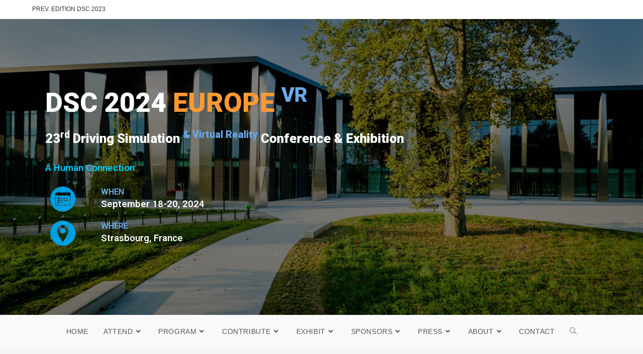

--- FILE ---
content_type: text/html; charset=UTF-8
request_url: https://dsc2024.org/guidelines-for-authors/
body_size: 22321
content:
<!DOCTYPE html>
<html class="html" lang="en-GB">
<head>
	<meta charset="UTF-8">
	<link rel="profile" href="https://gmpg.org/xfn/11">

	<title>Guidelines for Authors &#8211; DSC 2024 EUROPE VR</title>
<meta name='robots' content='max-image-preview:large' />
<meta name="viewport" content="width=device-width, initial-scale=1"><link rel="alternate" type="application/rss+xml" title="DSC 2024 EUROPE VR &raquo; Feed" href="https://dsc2024.org/feed/" />
<link rel="alternate" type="application/rss+xml" title="DSC 2024 EUROPE VR &raquo; Comments Feed" href="https://dsc2024.org/comments/feed/" />
<link rel="alternate" title="oEmbed (JSON)" type="application/json+oembed" href="https://dsc2024.org/wp-json/oembed/1.0/embed?url=https%3A%2F%2Fdsc2024.org%2Fguidelines-for-authors%2F" />
<link rel="alternate" title="oEmbed (XML)" type="text/xml+oembed" href="https://dsc2024.org/wp-json/oembed/1.0/embed?url=https%3A%2F%2Fdsc2024.org%2Fguidelines-for-authors%2F&#038;format=xml" />
<style id='wp-img-auto-sizes-contain-inline-css'>
img:is([sizes=auto i],[sizes^="auto," i]){contain-intrinsic-size:3000px 1500px}
/*# sourceURL=wp-img-auto-sizes-contain-inline-css */
</style>
<link rel='stylesheet' id='pa-frontend-css' href='https://dsc2024.org/wp-content/uploads/premium-addons-elementor/pa-frontend-7bf62aa6e.min.css?ver=1768750895' media='all' />
<style id='wp-emoji-styles-inline-css'>

	img.wp-smiley, img.emoji {
		display: inline !important;
		border: none !important;
		box-shadow: none !important;
		height: 1em !important;
		width: 1em !important;
		margin: 0 0.07em !important;
		vertical-align: -0.1em !important;
		background: none !important;
		padding: 0 !important;
	}
/*# sourceURL=wp-emoji-styles-inline-css */
</style>
<link rel='stylesheet' id='wp-block-library-css' href='https://dsc2024.org/wp-includes/css/dist/block-library/style.min.css?ver=6.9' media='all' />
<style id='wp-block-heading-inline-css'>
h1:where(.wp-block-heading).has-background,h2:where(.wp-block-heading).has-background,h3:where(.wp-block-heading).has-background,h4:where(.wp-block-heading).has-background,h5:where(.wp-block-heading).has-background,h6:where(.wp-block-heading).has-background{padding:1.25em 2.375em}h1.has-text-align-left[style*=writing-mode]:where([style*=vertical-lr]),h1.has-text-align-right[style*=writing-mode]:where([style*=vertical-rl]),h2.has-text-align-left[style*=writing-mode]:where([style*=vertical-lr]),h2.has-text-align-right[style*=writing-mode]:where([style*=vertical-rl]),h3.has-text-align-left[style*=writing-mode]:where([style*=vertical-lr]),h3.has-text-align-right[style*=writing-mode]:where([style*=vertical-rl]),h4.has-text-align-left[style*=writing-mode]:where([style*=vertical-lr]),h4.has-text-align-right[style*=writing-mode]:where([style*=vertical-rl]),h5.has-text-align-left[style*=writing-mode]:where([style*=vertical-lr]),h5.has-text-align-right[style*=writing-mode]:where([style*=vertical-rl]),h6.has-text-align-left[style*=writing-mode]:where([style*=vertical-lr]),h6.has-text-align-right[style*=writing-mode]:where([style*=vertical-rl]){rotate:180deg}
/*# sourceURL=https://dsc2024.org/wp-includes/blocks/heading/style.min.css */
</style>
<style id='wp-block-image-inline-css'>
.wp-block-image>a,.wp-block-image>figure>a{display:inline-block}.wp-block-image img{box-sizing:border-box;height:auto;max-width:100%;vertical-align:bottom}@media not (prefers-reduced-motion){.wp-block-image img.hide{visibility:hidden}.wp-block-image img.show{animation:show-content-image .4s}}.wp-block-image[style*=border-radius] img,.wp-block-image[style*=border-radius]>a{border-radius:inherit}.wp-block-image.has-custom-border img{box-sizing:border-box}.wp-block-image.aligncenter{text-align:center}.wp-block-image.alignfull>a,.wp-block-image.alignwide>a{width:100%}.wp-block-image.alignfull img,.wp-block-image.alignwide img{height:auto;width:100%}.wp-block-image .aligncenter,.wp-block-image .alignleft,.wp-block-image .alignright,.wp-block-image.aligncenter,.wp-block-image.alignleft,.wp-block-image.alignright{display:table}.wp-block-image .aligncenter>figcaption,.wp-block-image .alignleft>figcaption,.wp-block-image .alignright>figcaption,.wp-block-image.aligncenter>figcaption,.wp-block-image.alignleft>figcaption,.wp-block-image.alignright>figcaption{caption-side:bottom;display:table-caption}.wp-block-image .alignleft{float:left;margin:.5em 1em .5em 0}.wp-block-image .alignright{float:right;margin:.5em 0 .5em 1em}.wp-block-image .aligncenter{margin-left:auto;margin-right:auto}.wp-block-image :where(figcaption){margin-bottom:1em;margin-top:.5em}.wp-block-image.is-style-circle-mask img{border-radius:9999px}@supports ((-webkit-mask-image:none) or (mask-image:none)) or (-webkit-mask-image:none){.wp-block-image.is-style-circle-mask img{border-radius:0;-webkit-mask-image:url('data:image/svg+xml;utf8,<svg viewBox="0 0 100 100" xmlns="http://www.w3.org/2000/svg"><circle cx="50" cy="50" r="50"/></svg>');mask-image:url('data:image/svg+xml;utf8,<svg viewBox="0 0 100 100" xmlns="http://www.w3.org/2000/svg"><circle cx="50" cy="50" r="50"/></svg>');mask-mode:alpha;-webkit-mask-position:center;mask-position:center;-webkit-mask-repeat:no-repeat;mask-repeat:no-repeat;-webkit-mask-size:contain;mask-size:contain}}:root :where(.wp-block-image.is-style-rounded img,.wp-block-image .is-style-rounded img){border-radius:9999px}.wp-block-image figure{margin:0}.wp-lightbox-container{display:flex;flex-direction:column;position:relative}.wp-lightbox-container img{cursor:zoom-in}.wp-lightbox-container img:hover+button{opacity:1}.wp-lightbox-container button{align-items:center;backdrop-filter:blur(16px) saturate(180%);background-color:#5a5a5a40;border:none;border-radius:4px;cursor:zoom-in;display:flex;height:20px;justify-content:center;opacity:0;padding:0;position:absolute;right:16px;text-align:center;top:16px;width:20px;z-index:100}@media not (prefers-reduced-motion){.wp-lightbox-container button{transition:opacity .2s ease}}.wp-lightbox-container button:focus-visible{outline:3px auto #5a5a5a40;outline:3px auto -webkit-focus-ring-color;outline-offset:3px}.wp-lightbox-container button:hover{cursor:pointer;opacity:1}.wp-lightbox-container button:focus{opacity:1}.wp-lightbox-container button:focus,.wp-lightbox-container button:hover,.wp-lightbox-container button:not(:hover):not(:active):not(.has-background){background-color:#5a5a5a40;border:none}.wp-lightbox-overlay{box-sizing:border-box;cursor:zoom-out;height:100vh;left:0;overflow:hidden;position:fixed;top:0;visibility:hidden;width:100%;z-index:100000}.wp-lightbox-overlay .close-button{align-items:center;cursor:pointer;display:flex;justify-content:center;min-height:40px;min-width:40px;padding:0;position:absolute;right:calc(env(safe-area-inset-right) + 16px);top:calc(env(safe-area-inset-top) + 16px);z-index:5000000}.wp-lightbox-overlay .close-button:focus,.wp-lightbox-overlay .close-button:hover,.wp-lightbox-overlay .close-button:not(:hover):not(:active):not(.has-background){background:none;border:none}.wp-lightbox-overlay .lightbox-image-container{height:var(--wp--lightbox-container-height);left:50%;overflow:hidden;position:absolute;top:50%;transform:translate(-50%,-50%);transform-origin:top left;width:var(--wp--lightbox-container-width);z-index:9999999999}.wp-lightbox-overlay .wp-block-image{align-items:center;box-sizing:border-box;display:flex;height:100%;justify-content:center;margin:0;position:relative;transform-origin:0 0;width:100%;z-index:3000000}.wp-lightbox-overlay .wp-block-image img{height:var(--wp--lightbox-image-height);min-height:var(--wp--lightbox-image-height);min-width:var(--wp--lightbox-image-width);width:var(--wp--lightbox-image-width)}.wp-lightbox-overlay .wp-block-image figcaption{display:none}.wp-lightbox-overlay button{background:none;border:none}.wp-lightbox-overlay .scrim{background-color:#fff;height:100%;opacity:.9;position:absolute;width:100%;z-index:2000000}.wp-lightbox-overlay.active{visibility:visible}@media not (prefers-reduced-motion){.wp-lightbox-overlay.active{animation:turn-on-visibility .25s both}.wp-lightbox-overlay.active img{animation:turn-on-visibility .35s both}.wp-lightbox-overlay.show-closing-animation:not(.active){animation:turn-off-visibility .35s both}.wp-lightbox-overlay.show-closing-animation:not(.active) img{animation:turn-off-visibility .25s both}.wp-lightbox-overlay.zoom.active{animation:none;opacity:1;visibility:visible}.wp-lightbox-overlay.zoom.active .lightbox-image-container{animation:lightbox-zoom-in .4s}.wp-lightbox-overlay.zoom.active .lightbox-image-container img{animation:none}.wp-lightbox-overlay.zoom.active .scrim{animation:turn-on-visibility .4s forwards}.wp-lightbox-overlay.zoom.show-closing-animation:not(.active){animation:none}.wp-lightbox-overlay.zoom.show-closing-animation:not(.active) .lightbox-image-container{animation:lightbox-zoom-out .4s}.wp-lightbox-overlay.zoom.show-closing-animation:not(.active) .lightbox-image-container img{animation:none}.wp-lightbox-overlay.zoom.show-closing-animation:not(.active) .scrim{animation:turn-off-visibility .4s forwards}}@keyframes show-content-image{0%{visibility:hidden}99%{visibility:hidden}to{visibility:visible}}@keyframes turn-on-visibility{0%{opacity:0}to{opacity:1}}@keyframes turn-off-visibility{0%{opacity:1;visibility:visible}99%{opacity:0;visibility:visible}to{opacity:0;visibility:hidden}}@keyframes lightbox-zoom-in{0%{transform:translate(calc((-100vw + var(--wp--lightbox-scrollbar-width))/2 + var(--wp--lightbox-initial-left-position)),calc(-50vh + var(--wp--lightbox-initial-top-position))) scale(var(--wp--lightbox-scale))}to{transform:translate(-50%,-50%) scale(1)}}@keyframes lightbox-zoom-out{0%{transform:translate(-50%,-50%) scale(1);visibility:visible}99%{visibility:visible}to{transform:translate(calc((-100vw + var(--wp--lightbox-scrollbar-width))/2 + var(--wp--lightbox-initial-left-position)),calc(-50vh + var(--wp--lightbox-initial-top-position))) scale(var(--wp--lightbox-scale));visibility:hidden}}
/*# sourceURL=https://dsc2024.org/wp-includes/blocks/image/style.min.css */
</style>
<style id='wp-block-image-theme-inline-css'>
:root :where(.wp-block-image figcaption){color:#555;font-size:13px;text-align:center}.is-dark-theme :root :where(.wp-block-image figcaption){color:#ffffffa6}.wp-block-image{margin:0 0 1em}
/*# sourceURL=https://dsc2024.org/wp-includes/blocks/image/theme.min.css */
</style>
<style id='wp-block-group-inline-css'>
.wp-block-group{box-sizing:border-box}:where(.wp-block-group.wp-block-group-is-layout-constrained){position:relative}
/*# sourceURL=https://dsc2024.org/wp-includes/blocks/group/style.min.css */
</style>
<style id='wp-block-group-theme-inline-css'>
:where(.wp-block-group.has-background){padding:1.25em 2.375em}
/*# sourceURL=https://dsc2024.org/wp-includes/blocks/group/theme.min.css */
</style>
<style id='wp-block-paragraph-inline-css'>
.is-small-text{font-size:.875em}.is-regular-text{font-size:1em}.is-large-text{font-size:2.25em}.is-larger-text{font-size:3em}.has-drop-cap:not(:focus):first-letter{float:left;font-size:8.4em;font-style:normal;font-weight:100;line-height:.68;margin:.05em .1em 0 0;text-transform:uppercase}body.rtl .has-drop-cap:not(:focus):first-letter{float:none;margin-left:.1em}p.has-drop-cap.has-background{overflow:hidden}:root :where(p.has-background){padding:1.25em 2.375em}:where(p.has-text-color:not(.has-link-color)) a{color:inherit}p.has-text-align-left[style*="writing-mode:vertical-lr"],p.has-text-align-right[style*="writing-mode:vertical-rl"]{rotate:180deg}
/*# sourceURL=https://dsc2024.org/wp-includes/blocks/paragraph/style.min.css */
</style>
<style id='global-styles-inline-css'>
:root{--wp--preset--aspect-ratio--square: 1;--wp--preset--aspect-ratio--4-3: 4/3;--wp--preset--aspect-ratio--3-4: 3/4;--wp--preset--aspect-ratio--3-2: 3/2;--wp--preset--aspect-ratio--2-3: 2/3;--wp--preset--aspect-ratio--16-9: 16/9;--wp--preset--aspect-ratio--9-16: 9/16;--wp--preset--color--black: #000000;--wp--preset--color--cyan-bluish-gray: #abb8c3;--wp--preset--color--white: #ffffff;--wp--preset--color--pale-pink: #f78da7;--wp--preset--color--vivid-red: #cf2e2e;--wp--preset--color--luminous-vivid-orange: #ff6900;--wp--preset--color--luminous-vivid-amber: #fcb900;--wp--preset--color--light-green-cyan: #7bdcb5;--wp--preset--color--vivid-green-cyan: #00d084;--wp--preset--color--pale-cyan-blue: #8ed1fc;--wp--preset--color--vivid-cyan-blue: #0693e3;--wp--preset--color--vivid-purple: #9b51e0;--wp--preset--gradient--vivid-cyan-blue-to-vivid-purple: linear-gradient(135deg,rgb(6,147,227) 0%,rgb(155,81,224) 100%);--wp--preset--gradient--light-green-cyan-to-vivid-green-cyan: linear-gradient(135deg,rgb(122,220,180) 0%,rgb(0,208,130) 100%);--wp--preset--gradient--luminous-vivid-amber-to-luminous-vivid-orange: linear-gradient(135deg,rgb(252,185,0) 0%,rgb(255,105,0) 100%);--wp--preset--gradient--luminous-vivid-orange-to-vivid-red: linear-gradient(135deg,rgb(255,105,0) 0%,rgb(207,46,46) 100%);--wp--preset--gradient--very-light-gray-to-cyan-bluish-gray: linear-gradient(135deg,rgb(238,238,238) 0%,rgb(169,184,195) 100%);--wp--preset--gradient--cool-to-warm-spectrum: linear-gradient(135deg,rgb(74,234,220) 0%,rgb(151,120,209) 20%,rgb(207,42,186) 40%,rgb(238,44,130) 60%,rgb(251,105,98) 80%,rgb(254,248,76) 100%);--wp--preset--gradient--blush-light-purple: linear-gradient(135deg,rgb(255,206,236) 0%,rgb(152,150,240) 100%);--wp--preset--gradient--blush-bordeaux: linear-gradient(135deg,rgb(254,205,165) 0%,rgb(254,45,45) 50%,rgb(107,0,62) 100%);--wp--preset--gradient--luminous-dusk: linear-gradient(135deg,rgb(255,203,112) 0%,rgb(199,81,192) 50%,rgb(65,88,208) 100%);--wp--preset--gradient--pale-ocean: linear-gradient(135deg,rgb(255,245,203) 0%,rgb(182,227,212) 50%,rgb(51,167,181) 100%);--wp--preset--gradient--electric-grass: linear-gradient(135deg,rgb(202,248,128) 0%,rgb(113,206,126) 100%);--wp--preset--gradient--midnight: linear-gradient(135deg,rgb(2,3,129) 0%,rgb(40,116,252) 100%);--wp--preset--font-size--small: 13px;--wp--preset--font-size--medium: 20px;--wp--preset--font-size--large: 36px;--wp--preset--font-size--x-large: 42px;--wp--preset--spacing--20: 0.44rem;--wp--preset--spacing--30: 0.67rem;--wp--preset--spacing--40: 1rem;--wp--preset--spacing--50: 1.5rem;--wp--preset--spacing--60: 2.25rem;--wp--preset--spacing--70: 3.38rem;--wp--preset--spacing--80: 5.06rem;--wp--preset--shadow--natural: 6px 6px 9px rgba(0, 0, 0, 0.2);--wp--preset--shadow--deep: 12px 12px 50px rgba(0, 0, 0, 0.4);--wp--preset--shadow--sharp: 6px 6px 0px rgba(0, 0, 0, 0.2);--wp--preset--shadow--outlined: 6px 6px 0px -3px rgb(255, 255, 255), 6px 6px rgb(0, 0, 0);--wp--preset--shadow--crisp: 6px 6px 0px rgb(0, 0, 0);}:where(.is-layout-flex){gap: 0.5em;}:where(.is-layout-grid){gap: 0.5em;}body .is-layout-flex{display: flex;}.is-layout-flex{flex-wrap: wrap;align-items: center;}.is-layout-flex > :is(*, div){margin: 0;}body .is-layout-grid{display: grid;}.is-layout-grid > :is(*, div){margin: 0;}:where(.wp-block-columns.is-layout-flex){gap: 2em;}:where(.wp-block-columns.is-layout-grid){gap: 2em;}:where(.wp-block-post-template.is-layout-flex){gap: 1.25em;}:where(.wp-block-post-template.is-layout-grid){gap: 1.25em;}.has-black-color{color: var(--wp--preset--color--black) !important;}.has-cyan-bluish-gray-color{color: var(--wp--preset--color--cyan-bluish-gray) !important;}.has-white-color{color: var(--wp--preset--color--white) !important;}.has-pale-pink-color{color: var(--wp--preset--color--pale-pink) !important;}.has-vivid-red-color{color: var(--wp--preset--color--vivid-red) !important;}.has-luminous-vivid-orange-color{color: var(--wp--preset--color--luminous-vivid-orange) !important;}.has-luminous-vivid-amber-color{color: var(--wp--preset--color--luminous-vivid-amber) !important;}.has-light-green-cyan-color{color: var(--wp--preset--color--light-green-cyan) !important;}.has-vivid-green-cyan-color{color: var(--wp--preset--color--vivid-green-cyan) !important;}.has-pale-cyan-blue-color{color: var(--wp--preset--color--pale-cyan-blue) !important;}.has-vivid-cyan-blue-color{color: var(--wp--preset--color--vivid-cyan-blue) !important;}.has-vivid-purple-color{color: var(--wp--preset--color--vivid-purple) !important;}.has-black-background-color{background-color: var(--wp--preset--color--black) !important;}.has-cyan-bluish-gray-background-color{background-color: var(--wp--preset--color--cyan-bluish-gray) !important;}.has-white-background-color{background-color: var(--wp--preset--color--white) !important;}.has-pale-pink-background-color{background-color: var(--wp--preset--color--pale-pink) !important;}.has-vivid-red-background-color{background-color: var(--wp--preset--color--vivid-red) !important;}.has-luminous-vivid-orange-background-color{background-color: var(--wp--preset--color--luminous-vivid-orange) !important;}.has-luminous-vivid-amber-background-color{background-color: var(--wp--preset--color--luminous-vivid-amber) !important;}.has-light-green-cyan-background-color{background-color: var(--wp--preset--color--light-green-cyan) !important;}.has-vivid-green-cyan-background-color{background-color: var(--wp--preset--color--vivid-green-cyan) !important;}.has-pale-cyan-blue-background-color{background-color: var(--wp--preset--color--pale-cyan-blue) !important;}.has-vivid-cyan-blue-background-color{background-color: var(--wp--preset--color--vivid-cyan-blue) !important;}.has-vivid-purple-background-color{background-color: var(--wp--preset--color--vivid-purple) !important;}.has-black-border-color{border-color: var(--wp--preset--color--black) !important;}.has-cyan-bluish-gray-border-color{border-color: var(--wp--preset--color--cyan-bluish-gray) !important;}.has-white-border-color{border-color: var(--wp--preset--color--white) !important;}.has-pale-pink-border-color{border-color: var(--wp--preset--color--pale-pink) !important;}.has-vivid-red-border-color{border-color: var(--wp--preset--color--vivid-red) !important;}.has-luminous-vivid-orange-border-color{border-color: var(--wp--preset--color--luminous-vivid-orange) !important;}.has-luminous-vivid-amber-border-color{border-color: var(--wp--preset--color--luminous-vivid-amber) !important;}.has-light-green-cyan-border-color{border-color: var(--wp--preset--color--light-green-cyan) !important;}.has-vivid-green-cyan-border-color{border-color: var(--wp--preset--color--vivid-green-cyan) !important;}.has-pale-cyan-blue-border-color{border-color: var(--wp--preset--color--pale-cyan-blue) !important;}.has-vivid-cyan-blue-border-color{border-color: var(--wp--preset--color--vivid-cyan-blue) !important;}.has-vivid-purple-border-color{border-color: var(--wp--preset--color--vivid-purple) !important;}.has-vivid-cyan-blue-to-vivid-purple-gradient-background{background: var(--wp--preset--gradient--vivid-cyan-blue-to-vivid-purple) !important;}.has-light-green-cyan-to-vivid-green-cyan-gradient-background{background: var(--wp--preset--gradient--light-green-cyan-to-vivid-green-cyan) !important;}.has-luminous-vivid-amber-to-luminous-vivid-orange-gradient-background{background: var(--wp--preset--gradient--luminous-vivid-amber-to-luminous-vivid-orange) !important;}.has-luminous-vivid-orange-to-vivid-red-gradient-background{background: var(--wp--preset--gradient--luminous-vivid-orange-to-vivid-red) !important;}.has-very-light-gray-to-cyan-bluish-gray-gradient-background{background: var(--wp--preset--gradient--very-light-gray-to-cyan-bluish-gray) !important;}.has-cool-to-warm-spectrum-gradient-background{background: var(--wp--preset--gradient--cool-to-warm-spectrum) !important;}.has-blush-light-purple-gradient-background{background: var(--wp--preset--gradient--blush-light-purple) !important;}.has-blush-bordeaux-gradient-background{background: var(--wp--preset--gradient--blush-bordeaux) !important;}.has-luminous-dusk-gradient-background{background: var(--wp--preset--gradient--luminous-dusk) !important;}.has-pale-ocean-gradient-background{background: var(--wp--preset--gradient--pale-ocean) !important;}.has-electric-grass-gradient-background{background: var(--wp--preset--gradient--electric-grass) !important;}.has-midnight-gradient-background{background: var(--wp--preset--gradient--midnight) !important;}.has-small-font-size{font-size: var(--wp--preset--font-size--small) !important;}.has-medium-font-size{font-size: var(--wp--preset--font-size--medium) !important;}.has-large-font-size{font-size: var(--wp--preset--font-size--large) !important;}.has-x-large-font-size{font-size: var(--wp--preset--font-size--x-large) !important;}
/*# sourceURL=global-styles-inline-css */
</style>
<style id='core-block-supports-duotone-inline-css'>
.wp-duotone-unset-4.wp-block-image img, .wp-duotone-unset-4.wp-block-image .components-placeholder{filter:unset;}
/*# sourceURL=core-block-supports-duotone-inline-css */
</style>

<style id='classic-theme-styles-inline-css'>
/*! This file is auto-generated */
.wp-block-button__link{color:#fff;background-color:#32373c;border-radius:9999px;box-shadow:none;text-decoration:none;padding:calc(.667em + 2px) calc(1.333em + 2px);font-size:1.125em}.wp-block-file__button{background:#32373c;color:#fff;text-decoration:none}
/*# sourceURL=/wp-includes/css/classic-themes.min.css */
</style>
<link rel='stylesheet' id='elementor-frontend-css' href='https://dsc2024.org/wp-content/plugins/elementor/assets/css/frontend-lite.min.css?ver=3.16.3' media='all' />
<link rel='stylesheet' id='elementor-post-3530-css' href='https://dsc2024.org/wp-content/uploads/elementor/css/post-3530.css?ver=1716295524' media='all' />
<link rel='stylesheet' id='font-awesome-css' href='https://dsc2024.org/wp-content/themes/oceanwp/assets/fonts/fontawesome/css/all.min.css?ver=6.4.2' media='all' />
<link rel='stylesheet' id='simple-line-icons-css' href='https://dsc2024.org/wp-content/themes/oceanwp/assets/css/third/simple-line-icons.min.css?ver=2.4.0' media='all' />
<link rel='stylesheet' id='oceanwp-style-css' href='https://dsc2024.org/wp-content/themes/oceanwp/assets/css/style.min.css?ver=3.5.3' media='all' />
<link rel='stylesheet' id='elementor-icons-css' href='https://dsc2024.org/wp-content/plugins/elementor/assets/lib/eicons/css/elementor-icons.min.css?ver=5.23.0' media='all' />
<link rel='stylesheet' id='swiper-css' href='https://dsc2024.org/wp-content/plugins/elementor/assets/lib/swiper/v8/css/swiper.min.css?ver=8.4.5' media='all' />
<link rel='stylesheet' id='elementor-post-13925-css' href='https://dsc2024.org/wp-content/uploads/elementor/css/post-13925.css?ver=1695191436' media='all' />
<link rel='stylesheet' id='elementor-pro-css' href='https://dsc2024.org/wp-content/plugins/elementor-pro/assets/css/frontend-lite.min.css?ver=3.16.1' media='all' />
<link rel='stylesheet' id='elementor-global-css' href='https://dsc2024.org/wp-content/uploads/elementor/css/global.css?ver=1695191438' media='all' />
<link rel='stylesheet' id='elementor-post-2469-css' href='https://dsc2024.org/wp-content/uploads/elementor/css/post-2469.css?ver=1726152644' media='all' />
<link rel='stylesheet' id='eael-general-css' href='https://dsc2024.org/wp-content/plugins/essential-addons-for-elementor-lite/assets/front-end/css/view/general.min.css?ver=5.9.3' media='all' />
<link rel='stylesheet' id='oe-widgets-style-css' href='https://dsc2024.org/wp-content/plugins/ocean-extra/assets/css/widgets.css?ver=6.9' media='all' />
<link rel='stylesheet' id='google-fonts-1-css' href='https://fonts.googleapis.com/css?family=Roboto%3A100%2C100italic%2C200%2C200italic%2C300%2C300italic%2C400%2C400italic%2C500%2C500italic%2C600%2C600italic%2C700%2C700italic%2C800%2C800italic%2C900%2C900italic%7CRoboto+Slab%3A100%2C100italic%2C200%2C200italic%2C300%2C300italic%2C400%2C400italic%2C500%2C500italic%2C600%2C600italic%2C700%2C700italic%2C800%2C800italic%2C900%2C900italic&#038;display=swap&#038;ver=6.9' media='all' />
<link rel="preconnect" href="https://fonts.gstatic.com/" crossorigin><script src="https://dsc2024.org/wp-includes/js/jquery/jquery.min.js?ver=3.7.1" id="jquery-core-js"></script>
<script src="https://dsc2024.org/wp-includes/js/jquery/jquery-migrate.min.js?ver=3.4.1" id="jquery-migrate-js"></script>
<link rel="https://api.w.org/" href="https://dsc2024.org/wp-json/" /><link rel="alternate" title="JSON" type="application/json" href="https://dsc2024.org/wp-json/wp/v2/pages/2469" /><link rel="EditURI" type="application/rsd+xml" title="RSD" href="https://dsc2024.org/xmlrpc.php?rsd" />
<meta name="generator" content="WordPress 6.9" />
<link rel="canonical" href="https://dsc2024.org/guidelines-for-authors/" />
<link rel='shortlink' href='https://dsc2024.org/?p=2469' />
<meta name="generator" content="Elementor 3.16.3; features: e_dom_optimization, e_optimized_assets_loading, e_optimized_css_loading, additional_custom_breakpoints; settings: css_print_method-external, google_font-enabled, font_display-swap">
<link rel="icon" href="https://dsc2024.org/wp-content/uploads/2022/09/cropped-cropped-Logo-DSC-2017-150x150.png" sizes="32x32" />
<link rel="icon" href="https://dsc2024.org/wp-content/uploads/2022/09/cropped-cropped-Logo-DSC-2017-300x300.png" sizes="192x192" />
<link rel="apple-touch-icon" href="https://dsc2024.org/wp-content/uploads/2022/09/cropped-cropped-Logo-DSC-2017-300x300.png" />
<meta name="msapplication-TileImage" content="https://dsc2024.org/wp-content/uploads/2022/09/cropped-cropped-Logo-DSC-2017-300x300.png" />
		<style id="wp-custom-css">
			.site-title{color:#ffffff}#site-logo-inner.clr{text-align:left}h2{color:#69a9ea}/* Tabs links color */.elementor-widget-tabs .elementor-tab-title,.elementor-widget-tabs .elementor-tab-title a{color:#69a9ea}.elementor-widget-tabs .elementor-tab-title.elementor-active a{color:#ff9933}.dropdown-menu ul li a.menu-link{text-transform:none}.page-id-3187 #site-header{display:none}@media screen and (max-width:600px){.page-id-3212 #site-header,.page-id-3212 #top-bar-wrap{display:none}}.page-id-3212 #right-sidebar{display:none}.page-id-3212 #primary{width:100%;padding:0;border-right:none}/* Orange links on Contest pages */.page-id-2863 #primary a,.page-id-2865 #primary a,.page-id-2867 #primary a,.page-id-2869 #primary a,.page-id-2885 #primary a,.page-id-2887 #primary a,.page-id-3066 #primary a,.page-id-3145 #primary a{color:#69a9ea}.page-id-2863 #primary a:hover,.page-id-2865 #primary a:hover,.page-id-2867 #primary a:hover,.page-id-2869 #primary a:hover,.page-id-2885 #primary a:hover,.page-id-2887 #primary a:hover,.page-id-3066 #primary a:hover,.page-id-3145 #primary a:hover{text-decoration:underline;color:#4f80b0}.page-id-2863 #right-sidebar,.page-id-2865 #right-sidebar,.page-id-2867 #right-sidebar,.page-id-2869 #right-sidebar,.page-id-2885 #right-sidebar,.page-id-2887 #right-sidebar,.page-id-3066 #right-sidebar,.page-id-3145 #right-sidebar,.page-id-3965 #right-sidebar{display:none}.page-id-2863 .content-area,.page-id-2865 .content-area,.page-id-2867 .content-area,.page-id-2869 .content-area,.page-id-2885 .content-area,.page-id-2887 .content-area,.page-id-3066 .content-area,.page-id-3145 .content-area{width:unset;border-right:none}.page-id-3965 .content-area{width:100%;border-right:none}.last-edition-banner p{margin-bottom:10px}.hero-content{opacity:0;transform:translateY(-5px);transition:opacity .7s ease,transform .7s ease}.item-wrapper{display:none}.elementor-widget-premium-carousel-widget ul.slick-dots li.slick-active{color:white}.premium-carousel-wrapper{overflow:hidden}#site-navigation a:not([href]),.oceanwp-custom-menu a:not([href]){cursor:default}#site-header.medium-header #site-navigation-wrap .dropdown-menu>li>a{/*text-transform:none;*/}@media screen and (min-width:1080px) and (max-width:1200px){#site-navigation span,.oceanwp-custom-menu span{font-size:.9em;letter-spacing:.6px}}.main-navigation .dropdown-menu >li{text-transform:uppercase;letter-spacing:1.5px}#site-navigation-wrap .dropdown-menu>li>a,.oceanwp-mobile-menu-icon a{line-height:20px;padding:8px 15px}.oceanwp-social-icons{display:flex;justify-content:center}.elementor-image-carousel{align-items:center}.elementor-image-carousel figure{padding:0 10px}.elementor-image-carousel img{width:auto;height:unset;max-height:90px !important}		</style>
		<!-- OceanWP CSS -->
<style type="text/css">
/* General CSS */a:hover,a.light:hover,.theme-heading .text::before,.theme-heading .text::after,#top-bar-content >a:hover,#top-bar-social li.oceanwp-email a:hover,#site-navigation-wrap .dropdown-menu >li >a:hover,#site-header.medium-header #medium-searchform button:hover,.oceanwp-mobile-menu-icon a:hover,.blog-entry.post .blog-entry-header .entry-title a:hover,.blog-entry.post .blog-entry-readmore a:hover,.blog-entry.thumbnail-entry .blog-entry-category a,ul.meta li a:hover,.dropcap,.single nav.post-navigation .nav-links .title,body .related-post-title a:hover,body #wp-calendar caption,body .contact-info-widget.default i,body .contact-info-widget.big-icons i,body .custom-links-widget .oceanwp-custom-links li a:hover,body .custom-links-widget .oceanwp-custom-links li a:hover:before,body .posts-thumbnails-widget li a:hover,body .social-widget li.oceanwp-email a:hover,.comment-author .comment-meta .comment-reply-link,#respond #cancel-comment-reply-link:hover,#footer-widgets .footer-box a:hover,#footer-bottom a:hover,#footer-bottom #footer-bottom-menu a:hover,.sidr a:hover,.sidr-class-dropdown-toggle:hover,.sidr-class-menu-item-has-children.active >a,.sidr-class-menu-item-has-children.active >a >.sidr-class-dropdown-toggle,input[type=checkbox]:checked:before{color:#ff9933}.single nav.post-navigation .nav-links .title .owp-icon use,.blog-entry.post .blog-entry-readmore a:hover .owp-icon use,body .contact-info-widget.default .owp-icon use,body .contact-info-widget.big-icons .owp-icon use{stroke:#ff9933}input[type="button"],input[type="reset"],input[type="submit"],button[type="submit"],.button,#site-navigation-wrap .dropdown-menu >li.btn >a >span,.thumbnail:hover i,.post-quote-content,.omw-modal .omw-close-modal,body .contact-info-widget.big-icons li:hover i,body div.wpforms-container-full .wpforms-form input[type=submit],body div.wpforms-container-full .wpforms-form button[type=submit],body div.wpforms-container-full .wpforms-form .wpforms-page-button{background-color:#ff9933}.thumbnail:hover .link-post-svg-icon{background-color:#ff9933}body .contact-info-widget.big-icons li:hover .owp-icon{background-color:#ff9933}.widget-title{border-color:#ff9933}blockquote{border-color:#ff9933}#searchform-dropdown{border-color:#ff9933}.dropdown-menu .sub-menu{border-color:#ff9933}.blog-entry.large-entry .blog-entry-readmore a:hover{border-color:#ff9933}.oceanwp-newsletter-form-wrap input[type="email"]:focus{border-color:#ff9933}.social-widget li.oceanwp-email a:hover{border-color:#ff9933}#respond #cancel-comment-reply-link:hover{border-color:#ff9933}body .contact-info-widget.big-icons li:hover i{border-color:#ff9933}#footer-widgets .oceanwp-newsletter-form-wrap input[type="email"]:focus{border-color:#ff9933}blockquote,.wp-block-quote{border-left-color:#ff9933}body .contact-info-widget.big-icons li:hover .owp-icon{border-color:#ff9933}input[type="button"]:hover,input[type="reset"]:hover,input[type="submit"]:hover,button[type="submit"]:hover,input[type="button"]:focus,input[type="reset"]:focus,input[type="submit"]:focus,button[type="submit"]:focus,.button:hover,.button:focus,#site-navigation-wrap .dropdown-menu >li.btn >a:hover >span,.post-quote-author,.omw-modal .omw-close-modal:hover,body div.wpforms-container-full .wpforms-form input[type=submit]:hover,body div.wpforms-container-full .wpforms-form button[type=submit]:hover,body div.wpforms-container-full .wpforms-form .wpforms-page-button:hover{background-color:#b54f24}a:hover{color:#ff9933}a:hover .owp-icon use{stroke:#ff9933}.page-header,.has-transparent-header .page-header{padding:30px 0 30px 0}/* Header CSS */#site-header.has-header-media .overlay-header-media{background-color:rgba(0,0,0,0.5)}@media (max-width:1080px){#top-bar-nav,#site-navigation-wrap,.oceanwp-social-menu,.after-header-content{display:none}.center-logo #site-logo{float:none;position:absolute;left:50%;padding:0;-webkit-transform:translateX(-50%);transform:translateX(-50%)}#site-header.center-header #site-logo,.oceanwp-mobile-menu-icon,#oceanwp-cart-sidebar-wrap{display:block}body.vertical-header-style #outer-wrap{margin:0 !important}#site-header.vertical-header{position:relative;width:100%;left:0 !important;right:0 !important}#site-header.vertical-header .has-template >#site-logo{display:block}#site-header.vertical-header #site-header-inner{display:-webkit-box;display:-webkit-flex;display:-ms-flexbox;display:flex;-webkit-align-items:center;align-items:center;padding:0;max-width:90%}#site-header.vertical-header #site-header-inner >*:not(.oceanwp-mobile-menu-icon){display:none}#site-header.vertical-header #site-header-inner >*{padding:0 !important}#site-header.vertical-header #site-header-inner #site-logo{display:block;margin:0;width:50%;text-align:left}body.rtl #site-header.vertical-header #site-header-inner #site-logo{text-align:right}#site-header.vertical-header #site-header-inner .oceanwp-mobile-menu-icon{width:50%;text-align:right}body.rtl #site-header.vertical-header #site-header-inner .oceanwp-mobile-menu-icon{text-align:left}#site-header.vertical-header .vertical-toggle,body.vertical-header-style.vh-closed #site-header.vertical-header .vertical-toggle{display:none}#site-logo.has-responsive-logo .custom-logo-link{display:none}#site-logo.has-responsive-logo .responsive-logo-link{display:block}.is-sticky #site-logo.has-sticky-logo .responsive-logo-link{display:none}.is-sticky #site-logo.has-responsive-logo .sticky-logo-link{display:block}#top-bar.has-no-content #top-bar-social.top-bar-left,#top-bar.has-no-content #top-bar-social.top-bar-right{position:inherit;left:auto;right:auto;float:none;height:auto;line-height:1.5em;margin-top:0;text-align:center}#top-bar.has-no-content #top-bar-social li{float:none;display:inline-block}.owp-cart-overlay,#side-panel-wrap a.side-panel-btn{display:none !important}}/* Typography CSS */#site-logo a.site-logo-text{font-weight:900;font-size:55px;line-height:1}#site-navigation-wrap .dropdown-menu >li >a,#site-header.full_screen-header .fs-dropdown-menu >li >a,#site-header.top-header #site-navigation-wrap .dropdown-menu >li >a,#site-header.center-header #site-navigation-wrap .dropdown-menu >li >a,#site-header.medium-header #site-navigation-wrap .dropdown-menu >li >a,.oceanwp-mobile-menu-icon a{font-size:14px}.dropdown-menu ul li a.menu-link,#site-header.full_screen-header .fs-dropdown-menu ul.sub-menu li a{font-size:13px}.sidebar-box .widget-title{font-size:17px;color:#ff9933}
</style><link rel='stylesheet' id='font-awesome-5-all-css' href='https://dsc2024.org/wp-content/plugins/elementor/assets/lib/font-awesome/css/all.min.css?ver=4.10.16' media='all' />
<link rel='stylesheet' id='pa-slick-css' href='https://dsc2024.org/wp-content/plugins/premium-addons-for-elementor/assets/frontend/min-css/slick.min.css?ver=4.10.16' media='all' />
</head>

<body data-rsssl=1 class="wp-singular page-template-default page page-id-2469 wp-embed-responsive wp-theme-oceanwp oceanwp-theme dropdown-mobile has-sidebar content-right-sidebar has-topbar has-breadcrumbs elementor-default elementor-kit-13925 elementor-page elementor-page-2469" itemscope="itemscope" itemtype="https://schema.org/WebPage">

	
	
	<div id="outer-wrap" class="site clr">

		<a class="skip-link screen-reader-text" href="#main">Skip to content</a>

		
		<div id="wrap" class="clr">

			

<div id="top-bar-wrap" class="clr">

	<div id="top-bar" class="clr container">

		
		<div id="top-bar-inner" class="clr">

			
	<div id="top-bar-content" class="clr has-content top-bar-left">

		
		
			
				<span class="topbar-content">

					<a href="http://dsc2023.org/" target="_blank">PREV. EDITION DSC 2023</a>
				</span>

				
	</div><!-- #top-bar-content -->



		</div><!-- #top-bar-inner -->

		
	</div><!-- #top-bar -->

</div><!-- #top-bar-wrap -->


			
<header id="site-header" class="custom-header clr" data-height="74" itemscope="itemscope" itemtype="https://schema.org/WPHeader" role="banner">

	
		

<div id="site-header-inner" class="clr">

			<div data-elementor-type="wp-post" data-elementor-id="3530" class="elementor elementor-3530" data-elementor-post-type="oceanwp_library">
									<section class="elementor-section elementor-top-section elementor-element elementor-element-0299b7c elementor-section-boxed elementor-section-height-default elementor-section-height-default" data-id="0299b7c" data-element_type="section" data-settings="{&quot;background_background&quot;:&quot;video&quot;,&quot;background_play_on_mobile&quot;:&quot;yes&quot;,&quot;background_video_start&quot;:10,&quot;background_video_end&quot;:144,&quot;background_video_link&quot;:&quot;https:\/\/www.youtube.com\/watch?v=nJQIo6rhNJ4&quot;}">
								<div class="elementor-background-video-container">
													<div class="elementor-background-video-embed"></div>
												</div>
									<div class="elementor-background-overlay"></div>
							<div class="elementor-container elementor-column-gap-default">
					<div class="elementor-column elementor-col-100 elementor-top-column elementor-element elementor-element-d02d94a" data-id="d02d94a" data-element_type="column">
			<div class="elementor-widget-wrap elementor-element-populated">
								<div class="elementor-element elementor-element-80be9aa hero-content elementor-widget elementor-widget-premium-carousel-widget" data-id="80be9aa" data-element_type="widget" data-widget_type="premium-carousel-widget.default">
				<div class="elementor-widget-container">
			
		<div id="premium-carousel-wrapper-80be9aa" class="premium-carousel-wrapper premium-carousel-hidden carousel-wrapper-80be9aa   premium-carousel-dots-below" data-settings="{&quot;vertical&quot;:false,&quot;slidesToScroll&quot;:1,&quot;slidesToShow&quot;:1,&quot;infinite&quot;:true,&quot;speed&quot;:600,&quot;fade&quot;:false,&quot;autoplay&quot;:true,&quot;autoplaySpeed&quot;:10000,&quot;draggable&quot;:true,&quot;touchMove&quot;:true,&quot;rtl&quot;:false,&quot;adaptiveHeight&quot;:false,&quot;variableWidth&quot;:false,&quot;cssEase&quot;:&quot;ease&quot;,&quot;pauseOnHover&quot;:false,&quot;centerMode&quot;:false,&quot;arrows&quot;:false,&quot;dots&quot;:true,&quot;slidesDesk&quot;:1,&quot;slidesTab&quot;:1,&quot;slidesMob&quot;:1,&quot;animation&quot;:&quot;null&quot;,&quot;tabletBreak&quot;:1025,&quot;mobileBreak&quot;:768,&quot;navigation&quot;:[&quot;&quot;],&quot;carouselNavigation&quot;:&quot;dots&quot;,&quot;templatesNumber&quot;:1}">
						<div class="premium-carousel-nav-dot">
								<i class="fas fa-circle" aria-hidden="true"></i>
								</div>
							<div id="premium-carousel-80be9aa" class="premium-carousel-inner">
						<div class="premium-carousel-template item-wrapper">
							<div data-elementor-type="section" data-elementor-id="3441" class="elementor elementor-3441" data-elementor-post-type="elementor_library">
								<section class="elementor-section elementor-top-section elementor-element elementor-element-5deb6e2a elementor-section-boxed elementor-section-height-default elementor-section-height-default" data-id="5deb6e2a" data-element_type="section">
						<div class="elementor-container elementor-column-gap-default">
					<div class="elementor-column elementor-col-100 elementor-top-column elementor-element elementor-element-e13b362" data-id="e13b362" data-element_type="column">
			<div class="elementor-widget-wrap elementor-element-populated">
								<div class="elementor-element elementor-element-511e48e5 elementor-widget elementor-widget-text-editor" data-id="511e48e5" data-element_type="widget" data-widget_type="text-editor.default">
				<div class="elementor-widget-container">
			<style>/*! elementor - v3.16.0 - 14-09-2023 */
.elementor-widget-text-editor.elementor-drop-cap-view-stacked .elementor-drop-cap{background-color:#69727d;color:#fff}.elementor-widget-text-editor.elementor-drop-cap-view-framed .elementor-drop-cap{color:#69727d;border:3px solid;background-color:transparent}.elementor-widget-text-editor:not(.elementor-drop-cap-view-default) .elementor-drop-cap{margin-top:8px}.elementor-widget-text-editor:not(.elementor-drop-cap-view-default) .elementor-drop-cap-letter{width:1em;height:1em}.elementor-widget-text-editor .elementor-drop-cap{float:left;text-align:center;line-height:1;font-size:50px}.elementor-widget-text-editor .elementor-drop-cap-letter{display:inline-block}</style>				<p style="font-variant-ligatures: normal; font-variant-caps: normal; font-family: Roboto, sans-serif; font-size: 14px; font-style: normal; font-weight: 900;"><a style="font-size: 14px; color: #ff9933;" tabindex="0" href="https://dsc2024.org"><span style="font-size: 40pt; color: #ff9933;"><span style="font-size: 53.3333px; color: #ffffff;">DSC 2024</span> <span style="font-size: 53.3333px;">EUROPE </span><span style="line-height: 0; font-size: 40px; position: relative; top: -0.5em; color: #69a9ea;">VR</span></span><br /><span style="font-size: 26px; color: #ff9933;"><span style="font-size: 26px; color: #ffffff;">23<span style="line-height: 0; font-size: 19.5px; position: relative; top: -0.5em;">rd</span> Driving Simulation</span> <span style="line-height: 0; font-size: 19.5px; position: relative; top: -0.5em; color: #69a9ea;">&amp; Virtual Reality</span> <span style="font-size: 26px; color: #ffffff;">Conference &amp; Exhibition</span></span></a></p><p><span style="font-size: 14pt; color: #00ccff;"><strong><a style="color: #00ccff;" tabindex="0" href="https://dsc2024.org">A Human Connection</a></strong></span></p><table style="margin-bottom: 0px; font-variant-ligatures: normal; font-variant-caps: normal; font-family: Roboto, sans-serif; font-size: 14px; font-style: normal; font-weight: 900; width: 1120px;" border="0"><tbody style="font-size: 14px;"><tr style="font-size: 14px;"><td style="padding-top: 0px; padding-right: 0px; padding-bottom: 0px; border-bottom: 0px none; border-style: none; font-size: 14px; width: 110.917px;"><img class="alignnone" style="font-size: 14px;" src="https://dsc2021.org/icons/agenda.png" alt="" width="50" height="50" /></td><td style="padding-top: 0px; padding-bottom: 0px; padding-left: 0px; border-bottom: 0px none; border-style: none; font-size: 14px; width: 999.083px;"><h6><span style="font-size: 12pt; color: #69a9ea;">WHEN</span><br /><span style="font-size: 14pt; color: #ffffff;">September 18-20, 2024<br /></span></h6></td></tr><tr style="font-size: 14px;"><td style="padding-top: 0px; padding-right: 0px; padding-bottom: 0px; border-bottom: 0px none; border-style: none; font-size: 14px; width: 110.917px;"><img style="font-size: 14px;" src="https://dsc2021.org/icons/place.png" alt="" width="50" height="50" /></td><td style="padding-top: 0px; padding-bottom: 0px; padding-left: 0px; border-bottom: 0px none; border-style: none; font-size: 14px; width: 999.083px;"><h6><span style="font-size: 12pt; color: #69a9ea;">WHERE</span><br /><span style="font-size: 14pt; color: #ffffff;">Strasbourg, France<br /></span></h6></td></tr></tbody></table>						</div>
				</div>
					</div>
		</div>
							</div>
		</section>
						</div>
											</div>
							</div>
					</div>
				</div>
				</div>
					</div>
		</div>
							</div>
		</section>
				<section class="elementor-section elementor-top-section elementor-element elementor-element-5fb5171 elementor-section-full_width elementor-section-height-default elementor-section-height-default" data-id="5fb5171" data-element_type="section" data-settings="{&quot;background_background&quot;:&quot;classic&quot;}">
						<div class="elementor-container elementor-column-gap-extended">
					<div class="elementor-column elementor-col-100 elementor-top-column elementor-element elementor-element-b76a8c8" data-id="b76a8c8" data-element_type="column">
			<div class="elementor-widget-wrap elementor-element-populated">
								<div class="elementor-element elementor-element-01188fd elementor-widget elementor-widget-wp-widget-ocean_custom_header_nav" data-id="01188fd" data-element_type="widget" data-widget_type="wp-widget-ocean_custom_header_nav.default">
				<div class="elementor-widget-container">
			
				<div class="custom-header-nav clr center">

								<div id="site-navigation-wrap" class="clr">
			
			
			
			<nav id="site-navigation" class="navigation main-navigation clr" itemscope="itemscope" itemtype="https://schema.org/SiteNavigationElement" role="navigation" >

				<ul id="menu-top-menu" class="main-menu dropdown-menu sf-menu"><li id="menu-item-13892" class="menu-item menu-item-type-post_type menu-item-object-page menu-item-home menu-item-13892"><a href="https://dsc2024.org/" class="menu-link"><span class="text-wrap">Home</span></a></li><li id="menu-item-13897" class="menu-item menu-item-type-post_type menu-item-object-page menu-item-has-children dropdown menu-item-13897"><a href="https://dsc2024.org/attend/" class="menu-link"><span class="text-wrap">Attend<i class="nav-arrow fa fa-angle-down" aria-hidden="true" role="img"></i></span></a>
<ul class="sub-menu">
	<li id="menu-item-13912" class="menu-item menu-item-type-post_type menu-item-object-page menu-item-13912"><a href="https://dsc2024.org/attend/" class="menu-link"><span class="text-wrap">Conference site and travel information</span></a></li>	<li id="menu-item-13920" class="menu-item menu-item-type-post_type menu-item-object-page menu-item-13920"><a href="https://dsc2024.org/registration/" class="menu-link"><span class="text-wrap">Registration</span></a></li>	<li id="menu-item-13881" class="menu-item menu-item-type-custom menu-item-object-custom menu-item-13881"><a href="https://driving-simulation.org/membership/" class="menu-link"><span class="text-wrap">DSA membership</span></a></li>	<li id="menu-item-13921" class="menu-item menu-item-type-post_type menu-item-object-page menu-item-13921"><a href="https://dsc2024.org/past-dsc-attendees/" class="menu-link"><span class="text-wrap">Past DSC Europe attendees</span></a></li>	<li id="menu-item-13916" class="menu-item menu-item-type-post_type menu-item-object-page menu-item-13916"><a href="https://dsc2024.org/covid-19-notice/" class="menu-link"><span class="text-wrap">COVID-19 Notice</span></a></li>	<li id="menu-item-16613" class="menu-item menu-item-type-post_type menu-item-object-page menu-item-16613"><a href="https://dsc2024.org/official_app/" class="menu-link"><span class="text-wrap">Official App – DSC 2024</span></a></li></ul>
</li><li id="menu-item-14597" class="menu-item menu-item-type-custom menu-item-object-custom menu-item-has-children dropdown menu-item-14597"><a class="menu-link"><span class="text-wrap">Program<i class="nav-arrow fa fa-angle-down" aria-hidden="true" role="img"></i></span></a>
<ul class="sub-menu">
	<li id="menu-item-14601" class="menu-item menu-item-type-post_type menu-item-object-e-landing-page menu-item-14601"><a href="https://dsc2024.org/program/" class="menu-link"><span class="text-wrap">Program</span></a></li>	<li id="menu-item-15427" class="menu-item menu-item-type-post_type menu-item-object-page menu-item-15427"><a href="https://dsc2024.org/industrial-pitches/" class="menu-link"><span class="text-wrap">Industrial Pitches</span></a></li>	<li id="menu-item-15841" class="menu-item menu-item-type-post_type menu-item-object-page menu-item-15841"><a href="https://dsc2024.org/keynote-speakers/" class="menu-link"><span class="text-wrap">Keynote Speakers</span></a></li>	<li id="menu-item-15943" class="menu-item menu-item-type-post_type menu-item-object-page menu-item-15943"><a href="https://dsc2024.org/guidebook-dsc-2024-2/" class="menu-link"><span class="text-wrap">Guidebook DSC 2024</span></a></li>	<li id="menu-item-16248" class="menu-item menu-item-type-post_type menu-item-object-page menu-item-16248"><a href="https://dsc2024.org/cocktail-dinner/" class="menu-link"><span class="text-wrap">Cocktail Dinner</span></a></li>	<li id="menu-item-16500" class="menu-item menu-item-type-post_type menu-item-object-page menu-item-16500"><a href="https://dsc2024.org/scientific-papers/" class="menu-link"><span class="text-wrap">Scientific Papers</span></a></li>	<li id="menu-item-16501" class="menu-item menu-item-type-post_type menu-item-object-page menu-item-16501"><a href="https://dsc2024.org/product-solutions/" class="menu-link"><span class="text-wrap">Product Solutions</span></a></li></ul>
</li><li id="menu-item-13885" class="menu-item menu-item-type-custom menu-item-object-custom current-menu-ancestor current-menu-parent menu-item-has-children dropdown menu-item-13885"><a class="menu-link"><span class="text-wrap">Contribute<i class="nav-arrow fa fa-angle-down" aria-hidden="true" role="img"></i></span></a>
<ul class="sub-menu">
	<li id="menu-item-13900" class="menu-item menu-item-type-post_type menu-item-object-page menu-item-13900"><a href="https://dsc2024.org/call-for-papers/" class="menu-link"><span class="text-wrap">Call for Scientific Papers</span></a></li>	<li id="menu-item-13899" class="menu-item menu-item-type-post_type menu-item-object-page menu-item-13899"><a href="https://dsc2024.org/call-for-product-solutions/" class="menu-link"><span class="text-wrap">Call for Product Solutions</span></a></li>	<li id="menu-item-13898" class="menu-item menu-item-type-post_type menu-item-object-page current-menu-item page_item page-item-2469 current_page_item menu-item-13898"><a href="https://dsc2024.org/guidelines-for-authors/" class="menu-link"><span class="text-wrap">Guidelines for Authors</span></a></li>	<li id="menu-item-13905" class="menu-item menu-item-type-post_type menu-item-object-page menu-item-13905"><a href="https://dsc2024.org/review-process/" class="menu-link"><span class="text-wrap">Review Process</span></a></li>	<li id="menu-item-13883" class="menu-item menu-item-type-custom menu-item-object-custom menu-item-13883"><a href="https://proceedings.driving-simulation.org" class="menu-link"><span class="text-wrap">Driving Simulation Proceedings</span></a></li>	<li id="menu-item-13907" class="menu-item menu-item-type-post_type menu-item-object-page menu-item-13907"><a href="https://dsc2024.org/scopus-indexing/" class="menu-link"><span class="text-wrap">Scopus Indexing</span></a></li></ul>
</li><li id="menu-item-13886" class="menu-item menu-item-type-custom menu-item-object-custom menu-item-has-children dropdown menu-item-13886"><a class="menu-link"><span class="text-wrap">Exhibit<i class="nav-arrow fa fa-angle-down" aria-hidden="true" role="img"></i></span></a>
<ul class="sub-menu">
	<li id="menu-item-13903" class="menu-item menu-item-type-post_type menu-item-object-page menu-item-13903"><a href="https://dsc2024.org/exhibit/" class="menu-link"><span class="text-wrap">General information</span></a></li>	<li id="menu-item-13915" class="menu-item menu-item-type-post_type menu-item-object-page menu-item-13915"><a href="https://dsc2024.org/list-of-exhibitors/" class="menu-link"><span class="text-wrap">List of exhibitors</span></a></li>	<li id="menu-item-13911" class="menu-item menu-item-type-post_type menu-item-object-page menu-item-13911"><a href="https://dsc2024.org/call-for-industrial-tutorials/" class="menu-link"><span class="text-wrap">Industrial Tutorials</span></a></li>	<li id="menu-item-13904" class="menu-item menu-item-type-post_type menu-item-object-page menu-item-13904"><a href="https://dsc2024.org/call-for-industrial-pitches/" class="menu-link"><span class="text-wrap">Industrial Pitches</span></a></li>	<li id="menu-item-13918" class="menu-item menu-item-type-post_type menu-item-object-page menu-item-13918"><a href="https://dsc2024.org/guidelines-for-exhibitors/" class="menu-link"><span class="text-wrap">Guidelines for exhibitors</span></a></li>	<li id="menu-item-13919" class="menu-item menu-item-type-post_type menu-item-object-page menu-item-13919"><a href="https://dsc2024.org/exhibition-sponsorship-registration/" class="menu-link"><span class="text-wrap">Exhibition &#038; Sponsorship Registration</span></a></li></ul>
</li><li id="menu-item-13914" class="menu-item menu-item-type-post_type menu-item-object-page menu-item-has-children dropdown menu-item-13914"><a href="https://dsc2024.org/sponsorship-opportunities/" class="menu-link"><span class="text-wrap">Sponsors<i class="nav-arrow fa fa-angle-down" aria-hidden="true" role="img"></i></span></a>
<ul class="sub-menu">
	<li id="menu-item-13913" class="menu-item menu-item-type-post_type menu-item-object-page menu-item-13913"><a href="https://dsc2024.org/sponsorship-opportunities/" class="menu-link"><span class="text-wrap">Sponsorship Opportunities</span></a></li></ul>
</li><li id="menu-item-13884" class="menu-item menu-item-type-custom menu-item-object-custom menu-item-has-children dropdown menu-item-13884"><a class="menu-link"><span class="text-wrap">Press<i class="nav-arrow fa fa-angle-down" aria-hidden="true" role="img"></i></span></a>
<ul class="sub-menu">
	<li id="menu-item-14402" class="menu-item menu-item-type-post_type menu-item-object-page menu-item-14402"><a href="https://dsc2024.org/dsc-2023-highlights/" class="menu-link"><span class="text-wrap">DSC Europe 2023 VR Highlights</span></a></li>	<li id="menu-item-13901" class="menu-item menu-item-type-post_type menu-item-object-page menu-item-13901"><a href="https://dsc2024.org/press-releases/" class="menu-link"><span class="text-wrap">Press releases</span></a></li>	<li id="menu-item-13908" class="menu-item menu-item-type-post_type menu-item-object-page menu-item-13908"><a href="https://dsc2024.org/in-the-press/" class="menu-link"><span class="text-wrap">In the Press</span></a></li>	<li id="menu-item-13909" class="menu-item menu-item-type-post_type menu-item-object-page menu-item-13909"><a href="https://dsc2024.org/press-media-package/" class="menu-link"><span class="text-wrap">Press media package</span></a></li>	<li id="menu-item-13917" class="menu-item menu-item-type-post_type menu-item-object-page menu-item-13917"><a href="https://dsc2024.org/media-partners/" class="menu-link"><span class="text-wrap">Media Partners</span></a></li></ul>
</li><li id="menu-item-13882" class="menu-item menu-item-type-custom menu-item-object-custom menu-item-has-children dropdown menu-item-13882"><a class="menu-link"><span class="text-wrap">About<i class="nav-arrow fa fa-angle-down" aria-hidden="true" role="img"></i></span></a>
<ul class="sub-menu">
	<li id="menu-item-13910" class="menu-item menu-item-type-post_type menu-item-object-page menu-item-13910"><a href="https://dsc2024.org/committees/" class="menu-link"><span class="text-wrap">Committees</span></a></li>	<li id="menu-item-13880" class="menu-item menu-item-type-custom menu-item-object-custom menu-item-has-children dropdown menu-item-13880"><a class="menu-link"><span class="text-wrap">Useful links<i class="nav-arrow fa fa-angle-right" aria-hidden="true" role="img"></i></span></a>
	<ul class="sub-menu">
		<li id="menu-item-13878" class="menu-item menu-item-type-custom menu-item-object-custom menu-item-13878"><a target="_blank" href="https://institutimage.ensam.eu/homepage-institut-image-102267.kjsp?RH=1417091979616&#038;RF=1417092040212" class="menu-link"><span class="text-wrap">Arts et Métiers Institute of Technology &#8211; Chalon-sur-Saône Institute</span></a></li>		<li id="menu-item-13877" class="menu-item menu-item-type-custom menu-item-object-custom menu-item-13877"><a href="https://driving-simulation.org/" class="menu-link"><span class="text-wrap">Driving Simulation Association</span></a></li>		<li id="menu-item-13887" class="menu-item menu-item-type-custom menu-item-object-custom menu-item-13887"><a href="https://proceedings.driving-simulation.org/" class="menu-link"><span class="text-wrap">Driving Simulation Proceedings</span></a></li>		<li id="menu-item-13879" class="menu-item menu-item-type-custom menu-item-object-custom menu-item-13879"><a href="https://www.ifsttar.fr/accueil/" class="menu-link"><span class="text-wrap">Université Gustave Eiffel</span></a></li>	</ul>
</li></ul>
</li><li id="menu-item-13902" class="menu-item menu-item-type-post_type menu-item-object-page menu-item-13902"><a href="https://dsc2024.org/contact/" class="menu-link"><span class="text-wrap">Contact</span></a></li><li class="search-toggle-li" ><a href="https://dsc2024.org/#" class="site-search-toggle search-dropdown-toggle"><span class="screen-reader-text">Toggle website search</span><i class=" icon-magnifier" aria-hidden="true" role="img"></i></a></li></ul>
<div id="searchform-dropdown" class="header-searchform-wrap clr" >
	
<form aria-label="Search this website" role="search" method="get" class="searchform" action="https://dsc2024.org/">	
	<input aria-label="Insert search query" type="search" id="ocean-search-form-1" class="field" autocomplete="off" placeholder="Search" name="s">
		</form>
</div><!-- #searchform-dropdown -->

			</nav><!-- #site-navigation -->

			
			
					</div><!-- #site-navigation-wrap -->
			
		
	
	
	<div class="oceanwp-mobile-menu-icon clr mobile-right">

		
		
		
		<a href="https://dsc2024.org/#mobile-menu-toggle" class="mobile-menu"  aria-label="Mobile Menu">
							<i class="fa fa-bars" aria-hidden="true"></i>
								<span class="oceanwp-text">Menu</span>
				<span class="oceanwp-close-text">Close</span>
						</a>

		
		
		
	</div><!-- #oceanwp-mobile-menu-navbar -->

	

<div id="mobile-dropdown" class="clr" >

	<nav class="clr" itemscope="itemscope" itemtype="https://schema.org/SiteNavigationElement">

		<ul id="menu-top-menu-1" class="menu"><li class="menu-item menu-item-type-post_type menu-item-object-page menu-item-home menu-item-13892"><a href="https://dsc2024.org/">Home</a></li>
<li class="menu-item menu-item-type-post_type menu-item-object-page menu-item-has-children menu-item-13897"><a href="https://dsc2024.org/attend/">Attend</a>
<ul class="sub-menu">
	<li class="menu-item menu-item-type-post_type menu-item-object-page menu-item-13912"><a href="https://dsc2024.org/attend/">Conference site and travel information</a></li>
	<li class="menu-item menu-item-type-post_type menu-item-object-page menu-item-13920"><a href="https://dsc2024.org/registration/">Registration</a></li>
	<li class="menu-item menu-item-type-custom menu-item-object-custom menu-item-13881"><a href="https://driving-simulation.org/membership/">DSA membership</a></li>
	<li class="menu-item menu-item-type-post_type menu-item-object-page menu-item-13921"><a href="https://dsc2024.org/past-dsc-attendees/">Past DSC Europe attendees</a></li>
	<li class="menu-item menu-item-type-post_type menu-item-object-page menu-item-13916"><a href="https://dsc2024.org/covid-19-notice/">COVID-19 Notice</a></li>
	<li class="menu-item menu-item-type-post_type menu-item-object-page menu-item-16613"><a href="https://dsc2024.org/official_app/">Official App – DSC 2024</a></li>
</ul>
</li>
<li class="menu-item menu-item-type-custom menu-item-object-custom menu-item-has-children menu-item-14597"><a>Program</a>
<ul class="sub-menu">
	<li class="menu-item menu-item-type-post_type menu-item-object-e-landing-page menu-item-14601"><a href="https://dsc2024.org/program/">Program</a></li>
	<li class="menu-item menu-item-type-post_type menu-item-object-page menu-item-15427"><a href="https://dsc2024.org/industrial-pitches/">Industrial Pitches</a></li>
	<li class="menu-item menu-item-type-post_type menu-item-object-page menu-item-15841"><a href="https://dsc2024.org/keynote-speakers/">Keynote Speakers</a></li>
	<li class="menu-item menu-item-type-post_type menu-item-object-page menu-item-15943"><a href="https://dsc2024.org/guidebook-dsc-2024-2/">Guidebook DSC 2024</a></li>
	<li class="menu-item menu-item-type-post_type menu-item-object-page menu-item-16248"><a href="https://dsc2024.org/cocktail-dinner/">Cocktail Dinner</a></li>
	<li class="menu-item menu-item-type-post_type menu-item-object-page menu-item-16500"><a href="https://dsc2024.org/scientific-papers/">Scientific Papers</a></li>
	<li class="menu-item menu-item-type-post_type menu-item-object-page menu-item-16501"><a href="https://dsc2024.org/product-solutions/">Product Solutions</a></li>
</ul>
</li>
<li class="menu-item menu-item-type-custom menu-item-object-custom current-menu-ancestor current-menu-parent menu-item-has-children menu-item-13885"><a>Contribute</a>
<ul class="sub-menu">
	<li class="menu-item menu-item-type-post_type menu-item-object-page menu-item-13900"><a href="https://dsc2024.org/call-for-papers/">Call for Scientific Papers</a></li>
	<li class="menu-item menu-item-type-post_type menu-item-object-page menu-item-13899"><a href="https://dsc2024.org/call-for-product-solutions/">Call for Product Solutions</a></li>
	<li class="menu-item menu-item-type-post_type menu-item-object-page current-menu-item page_item page-item-2469 current_page_item menu-item-13898"><a href="https://dsc2024.org/guidelines-for-authors/" aria-current="page">Guidelines for Authors</a></li>
	<li class="menu-item menu-item-type-post_type menu-item-object-page menu-item-13905"><a href="https://dsc2024.org/review-process/">Review Process</a></li>
	<li class="menu-item menu-item-type-custom menu-item-object-custom menu-item-13883"><a href="https://proceedings.driving-simulation.org">Driving Simulation Proceedings</a></li>
	<li class="menu-item menu-item-type-post_type menu-item-object-page menu-item-13907"><a href="https://dsc2024.org/scopus-indexing/">Scopus Indexing</a></li>
</ul>
</li>
<li class="menu-item menu-item-type-custom menu-item-object-custom menu-item-has-children menu-item-13886"><a>Exhibit</a>
<ul class="sub-menu">
	<li class="menu-item menu-item-type-post_type menu-item-object-page menu-item-13903"><a href="https://dsc2024.org/exhibit/">General information</a></li>
	<li class="menu-item menu-item-type-post_type menu-item-object-page menu-item-13915"><a href="https://dsc2024.org/list-of-exhibitors/">List of exhibitors</a></li>
	<li class="menu-item menu-item-type-post_type menu-item-object-page menu-item-13911"><a href="https://dsc2024.org/call-for-industrial-tutorials/">Industrial Tutorials</a></li>
	<li class="menu-item menu-item-type-post_type menu-item-object-page menu-item-13904"><a href="https://dsc2024.org/call-for-industrial-pitches/">Industrial Pitches</a></li>
	<li class="menu-item menu-item-type-post_type menu-item-object-page menu-item-13918"><a href="https://dsc2024.org/guidelines-for-exhibitors/">Guidelines for exhibitors</a></li>
	<li class="menu-item menu-item-type-post_type menu-item-object-page menu-item-13919"><a href="https://dsc2024.org/exhibition-sponsorship-registration/">Exhibition &#038; Sponsorship Registration</a></li>
</ul>
</li>
<li class="menu-item menu-item-type-post_type menu-item-object-page menu-item-has-children menu-item-13914"><a href="https://dsc2024.org/sponsorship-opportunities/">Sponsors</a>
<ul class="sub-menu">
	<li class="menu-item menu-item-type-post_type menu-item-object-page menu-item-13913"><a href="https://dsc2024.org/sponsorship-opportunities/">Sponsorship Opportunities</a></li>
</ul>
</li>
<li class="menu-item menu-item-type-custom menu-item-object-custom menu-item-has-children menu-item-13884"><a>Press</a>
<ul class="sub-menu">
	<li class="menu-item menu-item-type-post_type menu-item-object-page menu-item-14402"><a href="https://dsc2024.org/dsc-2023-highlights/">DSC Europe 2023 VR Highlights</a></li>
	<li class="menu-item menu-item-type-post_type menu-item-object-page menu-item-13901"><a href="https://dsc2024.org/press-releases/">Press releases</a></li>
	<li class="menu-item menu-item-type-post_type menu-item-object-page menu-item-13908"><a href="https://dsc2024.org/in-the-press/">In the Press</a></li>
	<li class="menu-item menu-item-type-post_type menu-item-object-page menu-item-13909"><a href="https://dsc2024.org/press-media-package/">Press media package</a></li>
	<li class="menu-item menu-item-type-post_type menu-item-object-page menu-item-13917"><a href="https://dsc2024.org/media-partners/">Media Partners</a></li>
</ul>
</li>
<li class="menu-item menu-item-type-custom menu-item-object-custom menu-item-has-children menu-item-13882"><a>About</a>
<ul class="sub-menu">
	<li class="menu-item menu-item-type-post_type menu-item-object-page menu-item-13910"><a href="https://dsc2024.org/committees/">Committees</a></li>
	<li class="menu-item menu-item-type-custom menu-item-object-custom menu-item-has-children menu-item-13880"><a>Useful links</a>
	<ul class="sub-menu">
		<li class="menu-item menu-item-type-custom menu-item-object-custom menu-item-13878"><a target="_blank" href="https://institutimage.ensam.eu/homepage-institut-image-102267.kjsp?RH=1417091979616&#038;RF=1417092040212">Arts et Métiers Institute of Technology &#8211; Chalon-sur-Saône Institute</a></li>
		<li class="menu-item menu-item-type-custom menu-item-object-custom menu-item-13877"><a href="https://driving-simulation.org/">Driving Simulation Association</a></li>
		<li class="menu-item menu-item-type-custom menu-item-object-custom menu-item-13887"><a href="https://proceedings.driving-simulation.org/">Driving Simulation Proceedings</a></li>
		<li class="menu-item menu-item-type-custom menu-item-object-custom menu-item-13879"><a href="https://www.ifsttar.fr/accueil/">Université Gustave Eiffel</a></li>
	</ul>
</li>
</ul>
</li>
<li class="menu-item menu-item-type-post_type menu-item-object-page menu-item-13902"><a href="https://dsc2024.org/contact/">Contact</a></li>
<li class="search-toggle-li" ><a href="https://dsc2024.org/#" class="site-search-toggle search-dropdown-toggle"><span class="screen-reader-text">Toggle website search</span><i class=" icon-magnifier" aria-hidden="true" role="img"></i></a></li></ul>
<div id="mobile-menu-search" class="clr">
	<form aria-label="Search this website" method="get" action="https://dsc2024.org/" class="mobile-searchform">
		<input aria-label="Insert search query" value="" class="field" id="ocean-mobile-search-2" type="search" name="s" autocomplete="off" placeholder="Search" />
		<button aria-label="Submit search" type="submit" class="searchform-submit">
			<i class=" icon-magnifier" aria-hidden="true" role="img"></i>		</button>
					</form>
</div><!-- .mobile-menu-search -->

	</nav>

</div>

				</div>

					</div>
				</div>
					</div>
		</div>
							</div>
		</section>
							</div>
		
</div>


<div id="mobile-dropdown" class="clr" >

	<nav class="clr" itemscope="itemscope" itemtype="https://schema.org/SiteNavigationElement">

		<ul id="menu-top-menu-2" class="menu"><li class="menu-item menu-item-type-post_type menu-item-object-page menu-item-home menu-item-13892"><a href="https://dsc2024.org/">Home</a></li>
<li class="menu-item menu-item-type-post_type menu-item-object-page menu-item-has-children menu-item-13897"><a href="https://dsc2024.org/attend/">Attend</a>
<ul class="sub-menu">
	<li class="menu-item menu-item-type-post_type menu-item-object-page menu-item-13912"><a href="https://dsc2024.org/attend/">Conference site and travel information</a></li>
	<li class="menu-item menu-item-type-post_type menu-item-object-page menu-item-13920"><a href="https://dsc2024.org/registration/">Registration</a></li>
	<li class="menu-item menu-item-type-custom menu-item-object-custom menu-item-13881"><a href="https://driving-simulation.org/membership/">DSA membership</a></li>
	<li class="menu-item menu-item-type-post_type menu-item-object-page menu-item-13921"><a href="https://dsc2024.org/past-dsc-attendees/">Past DSC Europe attendees</a></li>
	<li class="menu-item menu-item-type-post_type menu-item-object-page menu-item-13916"><a href="https://dsc2024.org/covid-19-notice/">COVID-19 Notice</a></li>
	<li class="menu-item menu-item-type-post_type menu-item-object-page menu-item-16613"><a href="https://dsc2024.org/official_app/">Official App – DSC 2024</a></li>
</ul>
</li>
<li class="menu-item menu-item-type-custom menu-item-object-custom menu-item-has-children menu-item-14597"><a>Program</a>
<ul class="sub-menu">
	<li class="menu-item menu-item-type-post_type menu-item-object-e-landing-page menu-item-14601"><a href="https://dsc2024.org/program/">Program</a></li>
	<li class="menu-item menu-item-type-post_type menu-item-object-page menu-item-15427"><a href="https://dsc2024.org/industrial-pitches/">Industrial Pitches</a></li>
	<li class="menu-item menu-item-type-post_type menu-item-object-page menu-item-15841"><a href="https://dsc2024.org/keynote-speakers/">Keynote Speakers</a></li>
	<li class="menu-item menu-item-type-post_type menu-item-object-page menu-item-15943"><a href="https://dsc2024.org/guidebook-dsc-2024-2/">Guidebook DSC 2024</a></li>
	<li class="menu-item menu-item-type-post_type menu-item-object-page menu-item-16248"><a href="https://dsc2024.org/cocktail-dinner/">Cocktail Dinner</a></li>
	<li class="menu-item menu-item-type-post_type menu-item-object-page menu-item-16500"><a href="https://dsc2024.org/scientific-papers/">Scientific Papers</a></li>
	<li class="menu-item menu-item-type-post_type menu-item-object-page menu-item-16501"><a href="https://dsc2024.org/product-solutions/">Product Solutions</a></li>
</ul>
</li>
<li class="menu-item menu-item-type-custom menu-item-object-custom current-menu-ancestor current-menu-parent menu-item-has-children menu-item-13885"><a>Contribute</a>
<ul class="sub-menu">
	<li class="menu-item menu-item-type-post_type menu-item-object-page menu-item-13900"><a href="https://dsc2024.org/call-for-papers/">Call for Scientific Papers</a></li>
	<li class="menu-item menu-item-type-post_type menu-item-object-page menu-item-13899"><a href="https://dsc2024.org/call-for-product-solutions/">Call for Product Solutions</a></li>
	<li class="menu-item menu-item-type-post_type menu-item-object-page current-menu-item page_item page-item-2469 current_page_item menu-item-13898"><a href="https://dsc2024.org/guidelines-for-authors/" aria-current="page">Guidelines for Authors</a></li>
	<li class="menu-item menu-item-type-post_type menu-item-object-page menu-item-13905"><a href="https://dsc2024.org/review-process/">Review Process</a></li>
	<li class="menu-item menu-item-type-custom menu-item-object-custom menu-item-13883"><a href="https://proceedings.driving-simulation.org">Driving Simulation Proceedings</a></li>
	<li class="menu-item menu-item-type-post_type menu-item-object-page menu-item-13907"><a href="https://dsc2024.org/scopus-indexing/">Scopus Indexing</a></li>
</ul>
</li>
<li class="menu-item menu-item-type-custom menu-item-object-custom menu-item-has-children menu-item-13886"><a>Exhibit</a>
<ul class="sub-menu">
	<li class="menu-item menu-item-type-post_type menu-item-object-page menu-item-13903"><a href="https://dsc2024.org/exhibit/">General information</a></li>
	<li class="menu-item menu-item-type-post_type menu-item-object-page menu-item-13915"><a href="https://dsc2024.org/list-of-exhibitors/">List of exhibitors</a></li>
	<li class="menu-item menu-item-type-post_type menu-item-object-page menu-item-13911"><a href="https://dsc2024.org/call-for-industrial-tutorials/">Industrial Tutorials</a></li>
	<li class="menu-item menu-item-type-post_type menu-item-object-page menu-item-13904"><a href="https://dsc2024.org/call-for-industrial-pitches/">Industrial Pitches</a></li>
	<li class="menu-item menu-item-type-post_type menu-item-object-page menu-item-13918"><a href="https://dsc2024.org/guidelines-for-exhibitors/">Guidelines for exhibitors</a></li>
	<li class="menu-item menu-item-type-post_type menu-item-object-page menu-item-13919"><a href="https://dsc2024.org/exhibition-sponsorship-registration/">Exhibition &#038; Sponsorship Registration</a></li>
</ul>
</li>
<li class="menu-item menu-item-type-post_type menu-item-object-page menu-item-has-children menu-item-13914"><a href="https://dsc2024.org/sponsorship-opportunities/">Sponsors</a>
<ul class="sub-menu">
	<li class="menu-item menu-item-type-post_type menu-item-object-page menu-item-13913"><a href="https://dsc2024.org/sponsorship-opportunities/">Sponsorship Opportunities</a></li>
</ul>
</li>
<li class="menu-item menu-item-type-custom menu-item-object-custom menu-item-has-children menu-item-13884"><a>Press</a>
<ul class="sub-menu">
	<li class="menu-item menu-item-type-post_type menu-item-object-page menu-item-14402"><a href="https://dsc2024.org/dsc-2023-highlights/">DSC Europe 2023 VR Highlights</a></li>
	<li class="menu-item menu-item-type-post_type menu-item-object-page menu-item-13901"><a href="https://dsc2024.org/press-releases/">Press releases</a></li>
	<li class="menu-item menu-item-type-post_type menu-item-object-page menu-item-13908"><a href="https://dsc2024.org/in-the-press/">In the Press</a></li>
	<li class="menu-item menu-item-type-post_type menu-item-object-page menu-item-13909"><a href="https://dsc2024.org/press-media-package/">Press media package</a></li>
	<li class="menu-item menu-item-type-post_type menu-item-object-page menu-item-13917"><a href="https://dsc2024.org/media-partners/">Media Partners</a></li>
</ul>
</li>
<li class="menu-item menu-item-type-custom menu-item-object-custom menu-item-has-children menu-item-13882"><a>About</a>
<ul class="sub-menu">
	<li class="menu-item menu-item-type-post_type menu-item-object-page menu-item-13910"><a href="https://dsc2024.org/committees/">Committees</a></li>
	<li class="menu-item menu-item-type-custom menu-item-object-custom menu-item-has-children menu-item-13880"><a>Useful links</a>
	<ul class="sub-menu">
		<li class="menu-item menu-item-type-custom menu-item-object-custom menu-item-13878"><a target="_blank" href="https://institutimage.ensam.eu/homepage-institut-image-102267.kjsp?RH=1417091979616&#038;RF=1417092040212">Arts et Métiers Institute of Technology &#8211; Chalon-sur-Saône Institute</a></li>
		<li class="menu-item menu-item-type-custom menu-item-object-custom menu-item-13877"><a href="https://driving-simulation.org/">Driving Simulation Association</a></li>
		<li class="menu-item menu-item-type-custom menu-item-object-custom menu-item-13887"><a href="https://proceedings.driving-simulation.org/">Driving Simulation Proceedings</a></li>
		<li class="menu-item menu-item-type-custom menu-item-object-custom menu-item-13879"><a href="https://www.ifsttar.fr/accueil/">Université Gustave Eiffel</a></li>
	</ul>
</li>
</ul>
</li>
<li class="menu-item menu-item-type-post_type menu-item-object-page menu-item-13902"><a href="https://dsc2024.org/contact/">Contact</a></li>
<li class="search-toggle-li" ><a href="https://dsc2024.org/#" class="site-search-toggle search-dropdown-toggle"><span class="screen-reader-text">Toggle website search</span><i class=" icon-magnifier" aria-hidden="true" role="img"></i></a></li></ul>
<div id="mobile-menu-search" class="clr">
	<form aria-label="Search this website" method="get" action="https://dsc2024.org/" class="mobile-searchform">
		<input aria-label="Insert search query" value="" class="field" id="ocean-mobile-search-3" type="search" name="s" autocomplete="off" placeholder="Search" />
		<button aria-label="Submit search" type="submit" class="searchform-submit">
			<i class=" icon-magnifier" aria-hidden="true" role="img"></i>		</button>
					</form>
</div><!-- .mobile-menu-search -->

	</nav>

</div>


		
		
</header><!-- #site-header -->


			
			<main id="main" class="site-main clr"  role="main">

				

<header class="page-header">

	
	<div class="container clr page-header-inner">

		
			<h1 class="page-header-title clr" itemprop="headline">Guidelines for Authors</h1>

			
		
		<nav role="navigation" aria-label="Breadcrumbs" class="site-breadcrumbs clr position-"><ol class="trail-items" itemscope itemtype="http://schema.org/BreadcrumbList"><meta name="numberOfItems" content="2" /><meta name="itemListOrder" content="Ascending" /><li class="trail-item trail-begin" itemprop="itemListElement" itemscope itemtype="https://schema.org/ListItem"><a href="https://dsc2024.org" rel="home" aria-label="Home" itemprop="item"><span itemprop="name"><i class=" icon-home" aria-hidden="true" role="img"></i><span class="breadcrumb-home has-icon">Home</span></span></a><span class="breadcrumb-sep">></span><meta itemprop="position" content="1" /></li><li class="trail-item trail-end" itemprop="itemListElement" itemscope itemtype="https://schema.org/ListItem"><span itemprop="name"><a href="https://dsc2024.org/guidelines-for-authors/">Guidelines for Authors</a></span><meta itemprop="position" content="2" /></li></ol></nav>
	</div><!-- .page-header-inner -->

	
	
</header><!-- .page-header -->


	
	<div id="content-wrap" class="container clr">

		
		<div id="primary" class="content-area clr">

			
			<div id="content" class="site-content clr">

				
				
<article class="single-page-article clr">

	
<div class="entry clr" itemprop="text">

	
			<div data-elementor-type="wp-page" data-elementor-id="2469" class="elementor elementor-2469" data-elementor-post-type="page">
									<section class="elementor-section elementor-top-section elementor-element elementor-element-cc27a98 elementor-section-boxed elementor-section-height-default elementor-section-height-default" data-id="cc27a98" data-element_type="section">
						<div class="elementor-container elementor-column-gap-default">
					<div class="elementor-column elementor-col-100 elementor-top-column elementor-element elementor-element-9e2d3ae" data-id="9e2d3ae" data-element_type="column">
			<div class="elementor-widget-wrap elementor-element-populated">
								<div class="elementor-element elementor-element-8a217dc elementor-widget elementor-widget-text-editor" data-id="8a217dc" data-element_type="widget" data-widget_type="text-editor.default">
				<div class="elementor-widget-container">
							<p style="text-align: justify;"><span style="font-size: 12pt;">For scientific papers, DSC 2024 has a two-phases review process. In the first phase submitted abstracts are evaluated and selected for paper submission or poster presentation. In the second phase submitted papers are reviewed.</span></p><p style="text-align: justify;"><span style="font-size: 12pt;">For product solution papers, DSC 2024 has a one-phase review process. Submitted abstracts are evaluated and selected for paper presentation in a parallel product solution session.</span></p><p style="text-align: justify;"><span style="font-size: 12pt;">The <a href="https://dsc2024.org/review-process/">Review Process</a> page describes this more precisely.</span></p>						</div>
				</div>
					</div>
		</div>
							</div>
		</section>
				<section class="elementor-section elementor-top-section elementor-element elementor-element-eeda1dd elementor-section-boxed elementor-section-height-default elementor-section-height-default" data-id="eeda1dd" data-element_type="section">
						<div class="elementor-container elementor-column-gap-default">
					<div class="elementor-column elementor-col-100 elementor-top-column elementor-element elementor-element-4a9b6ee" data-id="4a9b6ee" data-element_type="column">
			<div class="elementor-widget-wrap elementor-element-populated">
								<div class="elementor-element elementor-element-78d1627 elementor-tabs-view-horizontal elementor-widget elementor-widget-tabs" data-id="78d1627" data-element_type="widget" data-widget_type="tabs.default">
				<div class="elementor-widget-container">
			<style>/*! elementor - v3.16.0 - 14-09-2023 */
.elementor-widget-tabs.elementor-tabs-view-vertical .elementor-tabs-wrapper{width:25%;flex-shrink:0}.elementor-widget-tabs.elementor-tabs-view-vertical .elementor-tab-desktop-title.elementor-active{border-right-style:none}.elementor-widget-tabs.elementor-tabs-view-vertical .elementor-tab-desktop-title.elementor-active:after,.elementor-widget-tabs.elementor-tabs-view-vertical .elementor-tab-desktop-title.elementor-active:before{height:999em;width:0;right:0;border-right-style:solid}.elementor-widget-tabs.elementor-tabs-view-vertical .elementor-tab-desktop-title.elementor-active:before{top:0;transform:translateY(-100%)}.elementor-widget-tabs.elementor-tabs-view-vertical .elementor-tab-desktop-title.elementor-active:after{top:100%}.elementor-widget-tabs.elementor-tabs-view-horizontal .elementor-tab-desktop-title{display:table-cell}.elementor-widget-tabs.elementor-tabs-view-horizontal .elementor-tab-desktop-title.elementor-active{border-bottom-style:none}.elementor-widget-tabs.elementor-tabs-view-horizontal .elementor-tab-desktop-title.elementor-active:after,.elementor-widget-tabs.elementor-tabs-view-horizontal .elementor-tab-desktop-title.elementor-active:before{bottom:0;height:0;width:999em;border-bottom-style:solid}.elementor-widget-tabs.elementor-tabs-view-horizontal .elementor-tab-desktop-title.elementor-active:before{right:100%}.elementor-widget-tabs.elementor-tabs-view-horizontal .elementor-tab-desktop-title.elementor-active:after{left:100%}.elementor-widget-tabs .elementor-tab-content,.elementor-widget-tabs .elementor-tab-title,.elementor-widget-tabs .elementor-tab-title:after,.elementor-widget-tabs .elementor-tab-title:before,.elementor-widget-tabs .elementor-tabs-content-wrapper{border:1px #d5d8dc}.elementor-widget-tabs .elementor-tabs{text-align:left}.elementor-widget-tabs .elementor-tabs-wrapper{overflow:hidden}.elementor-widget-tabs .elementor-tab-title{cursor:pointer;outline:var(--focus-outline,none)}.elementor-widget-tabs .elementor-tab-desktop-title{position:relative;padding:20px 25px;font-weight:700;line-height:1;border:solid transparent}.elementor-widget-tabs .elementor-tab-desktop-title.elementor-active{border-color:#d5d8dc}.elementor-widget-tabs .elementor-tab-desktop-title.elementor-active:after,.elementor-widget-tabs .elementor-tab-desktop-title.elementor-active:before{display:block;content:"";position:absolute}.elementor-widget-tabs .elementor-tab-desktop-title:focus-visible{border:1px solid #000}.elementor-widget-tabs .elementor-tab-mobile-title{padding:10px;cursor:pointer}.elementor-widget-tabs .elementor-tab-content{padding:20px;display:none}@media (max-width:767px){.elementor-tabs .elementor-tab-content,.elementor-tabs .elementor-tab-title{border-style:solid solid none}.elementor-tabs .elementor-tabs-wrapper{display:none}.elementor-tabs .elementor-tabs-content-wrapper{border-bottom-style:solid}.elementor-tabs .elementor-tab-content{padding:10px}}@media (min-width:768px){.elementor-widget-tabs.elementor-tabs-view-vertical .elementor-tabs{display:flex}.elementor-widget-tabs.elementor-tabs-view-vertical .elementor-tabs-wrapper{flex-direction:column}.elementor-widget-tabs.elementor-tabs-view-vertical .elementor-tabs-content-wrapper{flex-grow:1;border-style:solid solid solid none}.elementor-widget-tabs.elementor-tabs-view-horizontal .elementor-tab-content{border-style:none solid solid}.elementor-widget-tabs.elementor-tabs-alignment-center .elementor-tabs-wrapper,.elementor-widget-tabs.elementor-tabs-alignment-end .elementor-tabs-wrapper,.elementor-widget-tabs.elementor-tabs-alignment-stretch .elementor-tabs-wrapper{display:flex}.elementor-widget-tabs.elementor-tabs-alignment-center .elementor-tabs-wrapper{justify-content:center}.elementor-widget-tabs.elementor-tabs-alignment-end .elementor-tabs-wrapper{justify-content:flex-end}.elementor-widget-tabs.elementor-tabs-alignment-stretch.elementor-tabs-view-horizontal .elementor-tab-title{width:100%}.elementor-widget-tabs.elementor-tabs-alignment-stretch.elementor-tabs-view-vertical .elementor-tab-title{height:100%}.elementor-tabs .elementor-tab-mobile-title{display:none}}</style>		<div class="elementor-tabs">
			<div class="elementor-tabs-wrapper" role="tablist" >
									<div id="elementor-tab-title-1261" class="elementor-tab-title elementor-tab-desktop-title" aria-selected="true" data-tab="1" role="tab" tabindex="0" aria-controls="elementor-tab-content-1261" aria-expanded="false">Scientific track</div>
									<div id="elementor-tab-title-1262" class="elementor-tab-title elementor-tab-desktop-title" aria-selected="false" data-tab="2" role="tab" tabindex="-1" aria-controls="elementor-tab-content-1262" aria-expanded="false">Product Solution Track</div>
							</div>
			<div class="elementor-tabs-content-wrapper" role="tablist" aria-orientation="vertical">
									<div class="elementor-tab-title elementor-tab-mobile-title" aria-selected="true" data-tab="1" role="tab" tabindex="0" aria-controls="elementor-tab-content-1261" aria-expanded="false">Scientific track</div>
					<div id="elementor-tab-content-1261" class="elementor-tab-content elementor-clearfix" data-tab="1" role="tabpanel" aria-labelledby="elementor-tab-title-1261" tabindex="0" hidden="false"><h1><span style="font-size: 14pt; color: #ff9900;"><strong>Abstract submission</strong></span></h1><p><span style="font-size: 12pt;">To submit an abstract you first need to create an account on-line on <a href="http://www.conftool.com/dsc2024/" target="_blank" rel="noopener">our conference management system (www.conftool.com/dsc2024/)</a>. The submission form is then available under &#8220;Your submissions&#8221;.</span></p><p><span style="font-size: 12pt;">The abstract (plain text) should not exceed <strong>1000 words</strong> in length (excluding title and affiliations). Authors’ contact details (full address and email of all the contributing authors) and affiliations must be entered in the dedicated fields of the submission form. Figures with captions and bibliographic references can be uploaded with the abstract (title and text only) in a single .pdf file. No author information should be included in the .pdf file. <strong>The deadline to upload the abstract is December 31<sup>st</sup>, 2023.</strong></span></p><p><span style="font-size: 12pt;">The abstract must properly address the following points (you can use the Abstract template in the <a href="#templates">&#8220;Templates&#8221; section</a> below):</span></p><ul><li><span style="font-size: 12pt;">Introduction: background and motivation with references to similar/previous works</span></li><li><span style="font-size: 12pt;">Research question: description of working hypotheses for non-specialized audience</span></li><li><span style="font-size: 12pt;">Methodology: description of the experimental setup and procedure</span></li><li><span style="font-size: 12pt;">Results and discussion: when possible, findings must be supported by proper statistical tests</span></li><li><span style="font-size: 12pt;">Conclusions/implications: (expected) impact and value of the work for the scientific and/or industrial community.</span></li></ul><p><span style="font-size: 12pt;"><strong>IMPORTANT:</strong> Abstracts not meeting these requirements will not be accepted.</span></p><h1><span style="font-size: 14pt; color: #ff9900;"><strong>PAPER submission</strong></span></h1><p><span style="font-size: 12pt;">If your abstract has been accepted for <strong>PAPER </strong>submission, please follow these step-by-step instructions to upload the paper. Formatting instructions are available on the paper templates below. <strong>The deadline to upload the paper is April 15<sup>th</sup>, 2024.</strong></span></p><ol><li><span style="font-size: 12pt;">Login to <a href="http://www.conftool.com/dsc2023/" target="_blank" rel="noopener">our conference management system (www.conftool.com/dsc2024/)</a> with the account previously created for abstract submission. You will access your personal &#8220;Overview&#8221; page.</span></li><li><span style="font-size: 12pt;">Click on &#8220;Your Submissions&#8221;. You will access your already submitted contributions.</span></li><li><span style="font-size: 12pt;">Click on &#8220;Copy as New Contribution&#8221;, on the right of the contribution you intend to submit as paper. Contribution info like ID, title, authors list and affiliations will be copied to a new contribution.</span></li><li><span style="font-size: 12pt;">Select which type of contribution you submit: &#8220;Short Paper&#8221; (limited to 4 pages) or &#8220;Full Paper&#8221; (limited to 8 pages), in accordance with the abstract acceptance result.</span></li><li><span style="font-size: 12pt;">Follow the submission steps. Please use the template below to format your paper for upload.</span></li><li><span style="font-size: 12pt;">Upload the camera ready version of your accepted paper before <strong>July 15<sup>th</sup>, 2024</strong>. It is mandatory to format the paper using the template below.</span></li></ol><p><span style="font-size: 12pt;"><strong>NOTE:</strong> The main difference between full and short papers is in the paper length and not in the importance or impact of the contributions. Therefore, the work described in long or short papers differ in extent, but not in quality. Short papers can cover preliminary studies, prototype applications, or initial implementations. Full papers are suitable for completed scientific studies and reviews.</span></p><h1><span style="font-size: 14pt; color: #ff9900;">POSTER submission</span></h1><p><span style="font-size: 12pt;">If your abstract has been accepted for <strong>POSTER </strong>submission, please follow these step-by-step instructions to upload the poster abstract. Formatting instructions are available on the poster abstract templates below. <strong>The deadline to upload the poster abstract is April 15<sup>th</sup>, 2024.</strong></span></p><ol><li><span style="font-size: 12pt;">Login to <a href="http://www.conftool.com/dsc2024/" target="_blank" rel="noopener">our conference management system (www.conftool.com/dsc2024/)</a> with the account previously created for abstract submission. You will access your personal &#8220;Overview&#8221; page.</span></li><li><span style="font-size: 12pt;">Click on &#8220;Your Submissions&#8221;. You will access your already submitted contributions.</span></li><li><span style="font-size: 12pt;">Click on &#8220;Copy as New Contribution&#8221;, on the right of the contribution you intend to submit as paper. Contribution info like ID, title, authors list and affiliations will be copied to a new contribution.</span></li><li><span style="font-size: 12pt;">Select the &#8220;Poster Abstract&#8221; type of contribution (limited to 2 pages).</span></li><li><span style="font-size: 12pt;">Follow the submission steps. Please use the template below to format your poster abstract for upload.</span></li><li><span style="font-size: 12pt;">Upload the camera ready version of your accepted poster abstract (2 pages) and the A0 poster (portrait) before <strong>July 15<sup>th</sup>, 2024</strong>. It is mandatory to format the poster abstract using the template below.</span></li></ol></div>
									<div class="elementor-tab-title elementor-tab-mobile-title" aria-selected="false" data-tab="2" role="tab" tabindex="-1" aria-controls="elementor-tab-content-1262" aria-expanded="false">Product Solution Track</div>
					<div id="elementor-tab-content-1262" class="elementor-tab-content elementor-clearfix" data-tab="2" role="tabpanel" aria-labelledby="elementor-tab-title-1262" tabindex="0" hidden="hidden"><h1><span style="font-size: 14pt; color: #ff9900;"><strong>Paper submission</strong></span></h1><p><span style="font-size: 12pt;">To submit a paper you first need to create an account on-line on <a href="http://www.conftool.com/dsc2024/" target="_blank" rel="noopener">our conference management system (www.conftool.com/dsc2024/)</a>. The submission form is then available under &#8220;Your submissions&#8221;.</span></p><p><span style="font-size: 12pt;">The paper (plain text) should be of <strong>2 to 6</strong> <strong>pages</strong> in length (excluding title and affiliations). Authors’ contact details (full address and email of all the contributing authors) and affiliations must be entered in the dedicated fields of the submission form. Figures with captions and bibliographic references can be uploaded with the abstract (title and text only) in a single .pdf file. No author information should be included in the .pdf file. <strong>The deadline to upload the paper is April 15<sup>th</sup>, 2024.</strong></span></p><p><span style="font-size: 12pt;">The paper must properly address the following points:</span></p><ul><li><span style="font-size: 12pt;">Introduction: background and motivation with references to similar/previous works</span></li><li><span style="font-size: 12pt;">Product solution: description of proposed product and/or process for non-specialized audience</span></li><li><span style="font-size: 12pt;">Methodology: description of the hardware/software setup and use-cases</span></li><li><span style="font-size: 12pt;">Results and discussion: Obtained results with the proposed product and/or process</span></li><li><span style="font-size: 12pt;">Conclusions/implications: (expected) impact and value of the work for the users and/or industrial community.</span></li></ul><p><span style="font-size: 12pt;"><strong>IMPORTANT:</strong> Papers not meeting these requirements will not be accepted.<br /></span></p><h1><span style="font-size: 14pt; color: #ff9900;"><strong>Poster submission</strong></span></h1><p><span style="font-size: 12pt;">If your product solution paper has been accepted for <strong>POSTER</strong>, please follow these step-by-step instructions to upload the poster abstract. Formatting instructions are available on the poster abstract templates below. <strong>The deadline to upload the camera ready poster abstract is July 15<sup>th</sup>, 2024.</strong></span></p><ol><li><span style="font-size: 12pt;">Login to <a href="http://www.conftool.com/dsc2024/" target="_blank" rel="noopener">our conference management system (www.conftool.com/dsc2024/)</a> with the account previously created for the product paper submission. You will access your personal &#8220;Overview&#8221; page.</span></li><li><span style="font-size: 12pt;">Click on &#8220;Your Submissions&#8221;. You will access your already submitted contributions.</span></li><li><span style="font-size: 12pt;">Upload the camera ready version of your accepted poster abstract (2 pages) and the A0 poster before <strong>July 15<sup>th</sup>, 2024</strong>. It is mandatory to format the poster abstract using the template below.</span></li></ol><h1><span style="font-size: 14pt; color: #ff9900;">Presentation and Publication</span></h1><p><span style="font-size: 12pt;">Final accepted papers will be presented at a parallel industrial session – 20 minutes including Q/A – and published in the DSC Europe 2024 VR Product Solutions Book available for all conference attendees.</span></p></div>
							</div>
		</div>
				</div>
				</div>
					</div>
		</div>
							</div>
		</section>
				<section class="elementor-section elementor-top-section elementor-element elementor-element-75fa7f8 elementor-section-boxed elementor-section-height-default elementor-section-height-default" data-id="75fa7f8" data-element_type="section">
						<div class="elementor-container elementor-column-gap-default">
					<div class="elementor-column elementor-col-100 elementor-top-column elementor-element elementor-element-2f773c3" data-id="2f773c3" data-element_type="column">
			<div class="elementor-widget-wrap elementor-element-populated">
								<div class="elementor-element elementor-element-bf96748 elementor-widget elementor-widget-menu-anchor" data-id="bf96748" data-element_type="widget" data-widget_type="menu-anchor.default">
				<div class="elementor-widget-container">
			<style>/*! elementor - v3.16.0 - 14-09-2023 */
body.elementor-page .elementor-widget-menu-anchor{margin-bottom:0}</style>		<div id="templates" class="elementor-menu-anchor"></div>
				</div>
				</div>
				<div class="elementor-element elementor-element-f452034 elementor-widget elementor-widget-heading" data-id="f452034" data-element_type="widget" data-widget_type="heading.default">
				<div class="elementor-widget-container">
			<style>/*! elementor - v3.16.0 - 14-09-2023 */
.elementor-heading-title{padding:0;margin:0;line-height:1}.elementor-widget-heading .elementor-heading-title[class*=elementor-size-]>a{color:inherit;font-size:inherit;line-height:inherit}.elementor-widget-heading .elementor-heading-title.elementor-size-small{font-size:15px}.elementor-widget-heading .elementor-heading-title.elementor-size-medium{font-size:19px}.elementor-widget-heading .elementor-heading-title.elementor-size-large{font-size:29px}.elementor-widget-heading .elementor-heading-title.elementor-size-xl{font-size:39px}.elementor-widget-heading .elementor-heading-title.elementor-size-xxl{font-size:59px}</style><h2 class="elementor-heading-title elementor-size-default">Templates</h2>		</div>
				</div>
					</div>
		</div>
							</div>
		</section>
				<section class="elementor-section elementor-top-section elementor-element elementor-element-0d56eb6 elementor-section-boxed elementor-section-height-default elementor-section-height-default" data-id="0d56eb6" data-element_type="section">
						<div class="elementor-container elementor-column-gap-default">
					<div class="elementor-column elementor-col-100 elementor-top-column elementor-element elementor-element-d80cccb" data-id="d80cccb" data-element_type="column">
			<div class="elementor-widget-wrap elementor-element-populated">
								<div class="elementor-element elementor-element-3512c16 elementor-widget elementor-widget-text-editor" data-id="3512c16" data-element_type="widget" data-widget_type="text-editor.default">
				<div class="elementor-widget-container">
							<h1><span style="font-size: 14pt; color: #ff9900;"><strong>Abstract submission (scientific track)<br></strong></span></h1>
<p><span style="font-size: 12pt;">The following template with formatting instructions and predefined styles (MS Word) is available for download:</span></p>
<ul>
<li><span style="font-size: 12pt;"><a href="https://dsc2024.org/wp-content/uploads/2023/10/DSC2024_Abstract_Word_Template.docx">DSC2024_Abstract_Word_Template.docx</a></span></li>
</ul>
<h1><span style="font-size: 14pt; color: #ff9900;"><strong>Final uploads submissions (scientific, product solution, poster abstracts )<br></strong></span></h1>
<p><span style="font-size: 12pt;">The following template with formatting instructions and predefined styles (MS Word) is available for download:</span></p>
<ul>
<li><a href="https://dsc2024.org/wp-content/uploads/2023/09/DSC2024_Word_Template.docx"><span style="font-size: 12pt;">DSC2024_Paper_Template.docx</span></a></li>
</ul>
<p><span style="font-size: 12pt;">For LaTeX users, a template is also available. In this case, please upload your .tex file <strong>AND </strong>your pdf file when submitting your paper or poster abstract for review.</span></p>
<ul>
<li><span style="font-size: 12pt;"><a href="https://dsc2024.org/wp-content/uploads/2023/09/DSC2024_LaTeX_Template.zip">DSC2024_LaTeX_Template</a></span></li>
</ul>
<p><span style="font-size: 12pt;"><strong>These templates are meant to be used for FINAL UPLOADS of:</strong></span></p>
<ul>
<li><span style="font-size: 12pt;"><strong>Scientific papers</strong></span></li>
<li><span style="font-size: 12pt;"><strong>Product solution papers</strong></span></li>
<li><span style="font-size: 12pt;"><strong>Poster abstracts</strong></span></li>
</ul>
<p><span style="font-size: 12pt;">For the first review phases, no specific formatting is required.</span></p>
<p><span style="font-size: 12pt;"><strong>IMPORTANT:</strong> Final papers and final poster abstracts not meeting the required formatting will not be considered for publication. Full Scientific Papers are limited to 8 pages, Short papers to 4 pages, Product solution Papers to 4 pages and Poster abstracts to 2 pages.</span></p>
<h1><span style="font-size: 14pt; color: #ff9900;">Final Presentation Submission (scientific and product solution papers, industrial pitch and industrial keynote sessions)<br></span></h1>
<p><span style="font-size: 12pt;">The following template (PowerPoint) is available for download:</span></p>
<ul>
<li><span style="font-size: 12pt;"><a href="https://dsc2024.org/wp-content/uploads/2024/09/DSC2024_Presentation_Template-1.pptx">DSC2024_Presentation_Template</a></span></li>
</ul>						</div>
				</div>
					</div>
		</div>
							</div>
		</section>
				<section class="elementor-section elementor-top-section elementor-element elementor-element-ef90ae4 elementor-section-boxed elementor-section-height-default elementor-section-height-default" data-id="ef90ae4" data-element_type="section">
						<div class="elementor-container elementor-column-gap-default">
					<div class="elementor-column elementor-col-100 elementor-top-column elementor-element elementor-element-faada1c" data-id="faada1c" data-element_type="column">
			<div class="elementor-widget-wrap elementor-element-populated">
								<div class="elementor-element elementor-element-1ec8089 elementor-widget elementor-widget-text-editor" data-id="1ec8089" data-element_type="widget" data-widget_type="text-editor.default">
				<div class="elementor-widget-container">
							<!--<span style="font-size: 12pt;">For the Industrial Pitches, presenters can use this PowerPoint template :</span>
<ul>
 	<li><a href="http://dsc2022.org/wp-content/uploads/2022/09/Industrial-Pitch-Template.pptx"><span style="font-size: 12pt;">DSC2022_Industrial_Pitch_Template</span></a></li>
</ul>-->						</div>
				</div>
					</div>
		</div>
							</div>
		</section>
				<section class="elementor-section elementor-top-section elementor-element elementor-element-22a831c elementor-section-boxed elementor-section-height-default elementor-section-height-default" data-id="22a831c" data-element_type="section">
						<div class="elementor-container elementor-column-gap-default">
					<div class="elementor-column elementor-col-100 elementor-top-column elementor-element elementor-element-9affebb" data-id="9affebb" data-element_type="column">
			<div class="elementor-widget-wrap elementor-element-populated">
								<div class="elementor-element elementor-element-8b6086c elementor-widget elementor-widget-heading" data-id="8b6086c" data-element_type="widget" data-widget_type="heading.default">
				<div class="elementor-widget-container">
			<h2 class="elementor-heading-title elementor-size-default">Proceedings</h2>		</div>
				</div>
					</div>
		</div>
							</div>
		</section>
				<section class="elementor-section elementor-top-section elementor-element elementor-element-12c1618 elementor-section-boxed elementor-section-height-default elementor-section-height-default" data-id="12c1618" data-element_type="section">
						<div class="elementor-container elementor-column-gap-default">
					<div class="elementor-column elementor-col-100 elementor-top-column elementor-element elementor-element-2641661" data-id="2641661" data-element_type="column">
			<div class="elementor-widget-wrap elementor-element-populated">
								<div class="elementor-element elementor-element-d15c9ab elementor-widget elementor-widget-text-editor" data-id="d15c9ab" data-element_type="widget" data-widget_type="text-editor.default">
				<div class="elementor-widget-container">
							<p><span style="font-size: 12pt;">Accepted scientific papers and abstracts of accepted posters will be published in the Proceedings of the DSC 2024 Europe <sup>VR</sup> &#8211; Driving Simulation Conference &amp; Exhibition.</span></p><p><span style="font-size: 12pt;">Final accepted product solution papers will be published in the DSC Europe 2024 <sup>VR</sup> Product Solutions Book available for all conference attendees.</span></p>						</div>
				</div>
					</div>
		</div>
							</div>
		</section>
							</div>
		
	
</div>

</article>

				
			</div><!-- #content -->

			
		</div><!-- #primary -->

		

<aside id="right-sidebar" class="sidebar-container widget-area sidebar-primary" itemscope="itemscope" itemtype="https://schema.org/WPSideBar" role="complementary" aria-label="Primary Sidebar">

	
	<div id="right-sidebar-inner" class="clr">

		<div id="block-3" class="sidebar-box widget_block clr">
<div class="wp-block-group"><div class="wp-block-group__inner-container is-layout-flow wp-block-group-is-layout-flow">
<h2 class="wp-block-heading"><strong>| IMPORTANT DATES</strong></h2>
</div></div>
</div><div id="block-9" class="sidebar-box widget_block clr"><table style="border:none;" cellspacing="0" cellpadding="0">
<tbody>
<tr>
<td style="width:30%;border:none;padding:0;">1 Oct 2023</td>
<td style="border:none;padding:0;">Call for Papers</td>
</tr>
<tr>
<td style="border:none;padding:0;">31 Dec 2023</td>
<td style="border:none; padding:0;">Scientific paper and poster abstract submission deadline</td>
</tr>
<tr>
<td style="border:none;padding:0;">15 Feb 2024</td>
<td style="border:none;padding:0;">Scientific abstract acceptance notification</td>
</tr>
<tr>
<td style="border:none;padding:0;">15 Apr 2024</td>
<td style="border:none;padding:0;">Full Length scientific paper and poster abstract submission deadline</td>
</tr>
<tr>
<td style="border:none;padding:0;">15 Apr 2024</td>
<td style="border:none;padding:0;">Product solution paper submission deadline</td>
</tr>
<tr>
<td style="border:none;padding:0;">1 May 2024</td>
<td style="border:none;padding:0;">Registration for DSC 2024 opens</td>
</tr>
<tr>
<td style="border:none;padding:0;">15 May 2024</td>
<td style="border:none;padding:0;">Preliminary program online</td>
</tr>
<tr>
<td style="border:none;padding:0;">1 June 2024</td>
<td style="border:none;padding:0;">Final acceptance notification</td>
</tr>
<tr>
<td style="border:none;padding:0;">15 July 2024</td>
<td style="border:none;padding:0;">Final scientific and product solution papers due</td>
</tr>
<tr>
<td style="border:none;padding:0;">15 July 2024</td>
<td style="border:none;padding:0;">Poster and poster abstract due</td>
</tr>
<tr>
<td style="border:none;padding:0;">31 July 2024</td>
<td style="border:none;padding:0;">Early bird registration deadline</td>
</tr>
<tr>
<td style="border:none;padding:0;">31 Aug 2024</td>
<td style="border:none;padding:0;">Final paper presentations (.ppt) due </td>
</tr>
<tr>
<td style="border:none;padding:0;"><strong>18-20 Sep 2024</strong></td>
<td style="border:none;padding:0;"><strong>DSC 2024 Europe VR</strong></td>
</tr>
</tbody>
</table></div><div id="block-27" class="sidebar-box widget_block clr">
<div class="wp-block-group"><div class="wp-block-group__inner-container is-layout-constrained wp-block-group-is-layout-constrained">
<p><strong>| FOLLOW US</strong></p>


<div class="wp-block-image wp-duotone-unset-4">
<figure class="alignleft size-full is-resized"><a href="https://www.linkedin.com/company/driving-simulation-association/"><img loading="lazy" decoding="async" width="452" height="452" src="https://dsc2024.org/wp-content/uploads/2024/05/a19ca4f554614d7224f44db7798db87b-removebg-preview-1.png" alt="" class="wp-image-14891" style="width:30px;height:auto" srcset="https://dsc2024.org/wp-content/uploads/2024/05/a19ca4f554614d7224f44db7798db87b-removebg-preview-1.png 452w, https://dsc2024.org/wp-content/uploads/2024/05/a19ca4f554614d7224f44db7798db87b-removebg-preview-1-300x300.png 300w, https://dsc2024.org/wp-content/uploads/2024/05/a19ca4f554614d7224f44db7798db87b-removebg-preview-1-150x150.png 150w" sizes="auto, (max-width: 452px) 100vw, 452px" /></a></figure>
</div>


<div class="wp-block-group"><div class="wp-block-group__inner-container is-layout-constrained wp-block-group-is-layout-constrained"><div class="wp-block-image">
<figure class="alignleft size-full is-resized"><a href="https://www.youtube.com/channel/UC6hkVvA4aPjh2aeyEPJI-kg"><img loading="lazy" decoding="async" width="494" height="505" src="https://dsc2024.org/wp-content/uploads/2024/05/youtube-logo-transparent-png-pictures-transparent-background-youtube-logo-11562856729oa42buzkng-removebg-preview-4.png" alt="" class="wp-image-14892" style="width:28px;height:auto" srcset="https://dsc2024.org/wp-content/uploads/2024/05/youtube-logo-transparent-png-pictures-transparent-background-youtube-logo-11562856729oa42buzkng-removebg-preview-4.png 494w, https://dsc2024.org/wp-content/uploads/2024/05/youtube-logo-transparent-png-pictures-transparent-background-youtube-logo-11562856729oa42buzkng-removebg-preview-4-293x300.png 293w" sizes="auto, (max-width: 494px) 100vw, 494px" /></a></figure>
</div></div></div>
</div></div>
</div>
	</div><!-- #sidebar-inner -->

	
</aside><!-- #right-sidebar -->


	</div><!-- #content-wrap -->

	

	</main><!-- #main -->

	
	
	
		
<footer id="footer" class="site-footer" itemscope="itemscope" itemtype="https://schema.org/WPFooter" role="contentinfo">

	
	<div id="footer-inner" class="clr">

		

<div id="footer-bottom" class="clr no-footer-nav">

	
	<div id="footer-bottom-inner" class="container clr">

		
		
			<div id="copyright" class="clr" role="contentinfo">
				<a href="https://driving-simulation.org" target="_blank">Copyright 2023 - Driving Simulation Association</a>			</div><!-- #copyright -->

			
	</div><!-- #footer-bottom-inner -->

	
</div><!-- #footer-bottom -->


	</div><!-- #footer-inner -->

	
</footer><!-- #footer -->

	
	
</div><!-- #wrap -->


</div><!-- #outer-wrap -->



<a aria-label="Scroll to the top of the page" href="#" id="scroll-top" class="scroll-top-right"><i class=" fa fa-angle-up" aria-hidden="true" role="img"></i></a>




<script type="speculationrules">
{"prefetch":[{"source":"document","where":{"and":[{"href_matches":"/*"},{"not":{"href_matches":["/wp-*.php","/wp-admin/*","/wp-content/uploads/*","/wp-content/*","/wp-content/plugins/*","/wp-content/themes/oceanwp/*","/*\\?(.+)"]}},{"not":{"selector_matches":"a[rel~=\"nofollow\"]"}},{"not":{"selector_matches":".no-prefetch, .no-prefetch a"}}]},"eagerness":"conservative"}]}
</script>
<script id="pa-frontend-js-extra">
var PremiumSettings = {"ajaxurl":"https://dsc2024.org/wp-admin/admin-ajax.php","nonce":"0e44c8cd49"};
//# sourceURL=pa-frontend-js-extra
</script>
<script src="https://dsc2024.org/wp-content/uploads/premium-addons-elementor/pa-frontend-7bf62aa6e.min.js?ver=1768750895" id="pa-frontend-js"></script>
<script src="https://dsc2024.org/wp-includes/js/imagesloaded.min.js?ver=5.0.0" id="imagesloaded-js"></script>
<script id="oceanwp-main-js-extra">
var oceanwpLocalize = {"nonce":"714fcfeeb6","isRTL":"","menuSearchStyle":"drop_down","mobileMenuSearchStyle":"disabled","sidrSource":null,"sidrDisplace":"1","sidrSide":"left","sidrDropdownTarget":"link","verticalHeaderTarget":"link","customScrollOffset":"0","customSelects":".woocommerce-ordering .orderby, #dropdown_product_cat, .widget_categories select, .widget_archive select, .single-product .variations_form .variations select","ajax_url":"https://dsc2024.org/wp-admin/admin-ajax.php","oe_mc_wpnonce":"3b1f484a15"};
//# sourceURL=oceanwp-main-js-extra
</script>
<script src="https://dsc2024.org/wp-content/themes/oceanwp/assets/js/theme.min.js?ver=3.5.3" id="oceanwp-main-js"></script>
<script src="https://dsc2024.org/wp-content/themes/oceanwp/assets/js/drop-down-mobile-menu.min.js?ver=3.5.3" id="oceanwp-drop-down-mobile-menu-js"></script>
<script src="https://dsc2024.org/wp-content/themes/oceanwp/assets/js/drop-down-search.min.js?ver=3.5.3" id="oceanwp-drop-down-search-js"></script>
<script src="https://dsc2024.org/wp-content/themes/oceanwp/assets/js/vendors/magnific-popup.min.js?ver=3.5.3" id="ow-magnific-popup-js"></script>
<script src="https://dsc2024.org/wp-content/themes/oceanwp/assets/js/ow-lightbox.min.js?ver=3.5.3" id="oceanwp-lightbox-js"></script>
<script src="https://dsc2024.org/wp-content/themes/oceanwp/assets/js/vendors/flickity.pkgd.min.js?ver=3.5.3" id="ow-flickity-js"></script>
<script src="https://dsc2024.org/wp-content/themes/oceanwp/assets/js/ow-slider.min.js?ver=3.5.3" id="oceanwp-slider-js"></script>
<script src="https://dsc2024.org/wp-content/themes/oceanwp/assets/js/scroll-effect.min.js?ver=3.5.3" id="oceanwp-scroll-effect-js"></script>
<script src="https://dsc2024.org/wp-content/themes/oceanwp/assets/js/scroll-top.min.js?ver=3.5.3" id="oceanwp-scroll-top-js"></script>
<script src="https://dsc2024.org/wp-content/themes/oceanwp/assets/js/select.min.js?ver=3.5.3" id="oceanwp-select-js"></script>
<script id="eael-general-js-extra">
var localize = {"ajaxurl":"https://dsc2024.org/wp-admin/admin-ajax.php","nonce":"eeeccfe155","i18n":{"added":"Added ","compare":"Compare","loading":"Loading..."},"eael_translate_text":{"required_text":"is a required field","invalid_text":"Invalid","billing_text":"Billing","shipping_text":"Shipping","fg_mfp_counter_text":"of"},"page_permalink":"https://dsc2024.org/guidelines-for-authors/","cart_redirectition":"","cart_page_url":"","el_breakpoints":{"mobile":{"label":"Mobile Portrait","value":767,"default_value":767,"direction":"max","is_enabled":true},"mobile_extra":{"label":"Mobile Landscape","value":880,"default_value":880,"direction":"max","is_enabled":false},"tablet":{"label":"Tablet Portrait","value":1024,"default_value":1024,"direction":"max","is_enabled":true},"tablet_extra":{"label":"Tablet Landscape","value":1200,"default_value":1200,"direction":"max","is_enabled":false},"laptop":{"label":"Laptop","value":1366,"default_value":1366,"direction":"max","is_enabled":false},"widescreen":{"label":"Widescreen","value":2400,"default_value":2400,"direction":"min","is_enabled":false}}};
//# sourceURL=eael-general-js-extra
</script>
<script src="https://dsc2024.org/wp-content/plugins/essential-addons-for-elementor-lite/assets/front-end/js/view/general.min.js?ver=5.9.3" id="eael-general-js"></script>
<script src="https://dsc2024.org/wp-content/plugins/premium-addons-for-elementor/assets/frontend/min-js/premium-wrapper-link.min.js?ver=4.10.16" id="pa-wrapper-link-js"></script>
<script src="https://dsc2024.org/wp-content/plugins/premium-addons-for-elementor/assets/frontend/min-js/slick.min.js?ver=4.10.16" id="pa-slick-js"></script>
<script src="https://dsc2024.org/wp-content/plugins/elementor-pro/assets/js/webpack-pro.runtime.min.js?ver=3.16.1" id="elementor-pro-webpack-runtime-js"></script>
<script src="https://dsc2024.org/wp-content/plugins/elementor/assets/js/webpack.runtime.min.js?ver=3.16.3" id="elementor-webpack-runtime-js"></script>
<script src="https://dsc2024.org/wp-content/plugins/elementor/assets/js/frontend-modules.min.js?ver=3.16.3" id="elementor-frontend-modules-js"></script>
<script src="https://dsc2024.org/wp-includes/js/dist/hooks.min.js?ver=dd5603f07f9220ed27f1" id="wp-hooks-js"></script>
<script src="https://dsc2024.org/wp-includes/js/dist/i18n.min.js?ver=c26c3dc7bed366793375" id="wp-i18n-js"></script>
<script id="wp-i18n-js-after">
wp.i18n.setLocaleData( { 'text direction\u0004ltr': [ 'ltr' ] } );
//# sourceURL=wp-i18n-js-after
</script>
<script id="elementor-pro-frontend-js-before">
var ElementorProFrontendConfig = {"ajaxurl":"https:\/\/dsc2024.org\/wp-admin\/admin-ajax.php","nonce":"878dd74481","urls":{"assets":"https:\/\/dsc2024.org\/wp-content\/plugins\/elementor-pro\/assets\/","rest":"https:\/\/dsc2024.org\/wp-json\/"},"shareButtonsNetworks":{"facebook":{"title":"Facebook","has_counter":true},"twitter":{"title":"Twitter"},"linkedin":{"title":"LinkedIn","has_counter":true},"pinterest":{"title":"Pinterest","has_counter":true},"reddit":{"title":"Reddit","has_counter":true},"vk":{"title":"VK","has_counter":true},"odnoklassniki":{"title":"OK","has_counter":true},"tumblr":{"title":"Tumblr"},"digg":{"title":"Digg"},"skype":{"title":"Skype"},"stumbleupon":{"title":"StumbleUpon","has_counter":true},"mix":{"title":"Mix"},"telegram":{"title":"Telegram"},"pocket":{"title":"Pocket","has_counter":true},"xing":{"title":"XING","has_counter":true},"whatsapp":{"title":"WhatsApp"},"email":{"title":"Email"},"print":{"title":"Print"}},"facebook_sdk":{"lang":"en_GB","app_id":""},"lottie":{"defaultAnimationUrl":"https:\/\/dsc2024.org\/wp-content\/plugins\/elementor-pro\/modules\/lottie\/assets\/animations\/default.json"}};
//# sourceURL=elementor-pro-frontend-js-before
</script>
<script src="https://dsc2024.org/wp-content/plugins/elementor-pro/assets/js/frontend.min.js?ver=3.16.1" id="elementor-pro-frontend-js"></script>
<script src="https://dsc2024.org/wp-content/plugins/elementor/assets/lib/waypoints/waypoints.min.js?ver=4.0.2" id="elementor-waypoints-js"></script>
<script src="https://dsc2024.org/wp-includes/js/jquery/ui/core.min.js?ver=1.13.3" id="jquery-ui-core-js"></script>
<script id="elementor-frontend-js-before">
var elementorFrontendConfig = {"environmentMode":{"edit":false,"wpPreview":false,"isScriptDebug":false},"i18n":{"shareOnFacebook":"Share on Facebook","shareOnTwitter":"Share on Twitter","pinIt":"Pin it","download":"Download","downloadImage":"Download image","fullscreen":"Fullscreen","zoom":"Zoom","share":"Share","playVideo":"Play Video","previous":"Previous","next":"Next","close":"Close","a11yCarouselWrapperAriaLabel":"Carousel | Horizontal scrolling: Arrow Left & Right","a11yCarouselPrevSlideMessage":"Previous slide","a11yCarouselNextSlideMessage":"Next slide","a11yCarouselFirstSlideMessage":"This is the first slide","a11yCarouselLastSlideMessage":"This is the last slide","a11yCarouselPaginationBulletMessage":"Go to slide"},"is_rtl":false,"breakpoints":{"xs":0,"sm":480,"md":768,"lg":1025,"xl":1440,"xxl":1600},"responsive":{"breakpoints":{"mobile":{"label":"Mobile Portrait","value":767,"default_value":767,"direction":"max","is_enabled":true},"mobile_extra":{"label":"Mobile Landscape","value":880,"default_value":880,"direction":"max","is_enabled":false},"tablet":{"label":"Tablet Portrait","value":1024,"default_value":1024,"direction":"max","is_enabled":true},"tablet_extra":{"label":"Tablet Landscape","value":1200,"default_value":1200,"direction":"max","is_enabled":false},"laptop":{"label":"Laptop","value":1366,"default_value":1366,"direction":"max","is_enabled":false},"widescreen":{"label":"Widescreen","value":2400,"default_value":2400,"direction":"min","is_enabled":false}}},"version":"3.16.3","is_static":false,"experimentalFeatures":{"e_dom_optimization":true,"e_optimized_assets_loading":true,"e_optimized_css_loading":true,"additional_custom_breakpoints":true,"container":true,"e_swiper_latest":true,"theme_builder_v2":true,"landing-pages":true,"e_global_styleguide":true,"page-transitions":true,"notes":true,"form-submissions":true,"e_scroll_snap":true},"urls":{"assets":"https:\/\/dsc2024.org\/wp-content\/plugins\/elementor\/assets\/"},"swiperClass":"swiper","settings":{"page":[],"editorPreferences":[]},"kit":{"active_breakpoints":["viewport_mobile","viewport_tablet"],"global_image_lightbox":"yes","lightbox_enable_counter":"yes","lightbox_enable_fullscreen":"yes","lightbox_enable_zoom":"yes","lightbox_enable_share":"yes","lightbox_title_src":"title","lightbox_description_src":"description"},"post":{"id":2469,"title":"Guidelines%20for%20Authors%20%E2%80%93%20DSC%202024%20EUROPE%20VR","excerpt":"","featuredImage":false}};
//# sourceURL=elementor-frontend-js-before
</script>
<script src="https://dsc2024.org/wp-content/plugins/elementor/assets/js/frontend.min.js?ver=3.16.3" id="elementor-frontend-js"></script>
<script src="https://dsc2024.org/wp-content/plugins/elementor-pro/assets/js/elements-handlers.min.js?ver=3.16.1" id="pro-elements-handlers-js"></script>
<script id="wp-emoji-settings" type="application/json">
{"baseUrl":"https://s.w.org/images/core/emoji/17.0.2/72x72/","ext":".png","svgUrl":"https://s.w.org/images/core/emoji/17.0.2/svg/","svgExt":".svg","source":{"concatemoji":"https://dsc2024.org/wp-includes/js/wp-emoji-release.min.js?ver=6.9"}}
</script>
<script type="module">
/*! This file is auto-generated */
const a=JSON.parse(document.getElementById("wp-emoji-settings").textContent),o=(window._wpemojiSettings=a,"wpEmojiSettingsSupports"),s=["flag","emoji"];function i(e){try{var t={supportTests:e,timestamp:(new Date).valueOf()};sessionStorage.setItem(o,JSON.stringify(t))}catch(e){}}function c(e,t,n){e.clearRect(0,0,e.canvas.width,e.canvas.height),e.fillText(t,0,0);t=new Uint32Array(e.getImageData(0,0,e.canvas.width,e.canvas.height).data);e.clearRect(0,0,e.canvas.width,e.canvas.height),e.fillText(n,0,0);const a=new Uint32Array(e.getImageData(0,0,e.canvas.width,e.canvas.height).data);return t.every((e,t)=>e===a[t])}function p(e,t){e.clearRect(0,0,e.canvas.width,e.canvas.height),e.fillText(t,0,0);var n=e.getImageData(16,16,1,1);for(let e=0;e<n.data.length;e++)if(0!==n.data[e])return!1;return!0}function u(e,t,n,a){switch(t){case"flag":return n(e,"\ud83c\udff3\ufe0f\u200d\u26a7\ufe0f","\ud83c\udff3\ufe0f\u200b\u26a7\ufe0f")?!1:!n(e,"\ud83c\udde8\ud83c\uddf6","\ud83c\udde8\u200b\ud83c\uddf6")&&!n(e,"\ud83c\udff4\udb40\udc67\udb40\udc62\udb40\udc65\udb40\udc6e\udb40\udc67\udb40\udc7f","\ud83c\udff4\u200b\udb40\udc67\u200b\udb40\udc62\u200b\udb40\udc65\u200b\udb40\udc6e\u200b\udb40\udc67\u200b\udb40\udc7f");case"emoji":return!a(e,"\ud83e\u1fac8")}return!1}function f(e,t,n,a){let r;const o=(r="undefined"!=typeof WorkerGlobalScope&&self instanceof WorkerGlobalScope?new OffscreenCanvas(300,150):document.createElement("canvas")).getContext("2d",{willReadFrequently:!0}),s=(o.textBaseline="top",o.font="600 32px Arial",{});return e.forEach(e=>{s[e]=t(o,e,n,a)}),s}function r(e){var t=document.createElement("script");t.src=e,t.defer=!0,document.head.appendChild(t)}a.supports={everything:!0,everythingExceptFlag:!0},new Promise(t=>{let n=function(){try{var e=JSON.parse(sessionStorage.getItem(o));if("object"==typeof e&&"number"==typeof e.timestamp&&(new Date).valueOf()<e.timestamp+604800&&"object"==typeof e.supportTests)return e.supportTests}catch(e){}return null}();if(!n){if("undefined"!=typeof Worker&&"undefined"!=typeof OffscreenCanvas&&"undefined"!=typeof URL&&URL.createObjectURL&&"undefined"!=typeof Blob)try{var e="postMessage("+f.toString()+"("+[JSON.stringify(s),u.toString(),c.toString(),p.toString()].join(",")+"));",a=new Blob([e],{type:"text/javascript"});const r=new Worker(URL.createObjectURL(a),{name:"wpTestEmojiSupports"});return void(r.onmessage=e=>{i(n=e.data),r.terminate(),t(n)})}catch(e){}i(n=f(s,u,c,p))}t(n)}).then(e=>{for(const n in e)a.supports[n]=e[n],a.supports.everything=a.supports.everything&&a.supports[n],"flag"!==n&&(a.supports.everythingExceptFlag=a.supports.everythingExceptFlag&&a.supports[n]);var t;a.supports.everythingExceptFlag=a.supports.everythingExceptFlag&&!a.supports.flag,a.supports.everything||((t=a.source||{}).concatemoji?r(t.concatemoji):t.wpemoji&&t.twemoji&&(r(t.twemoji),r(t.wpemoji)))});
//# sourceURL=https://dsc2024.org/wp-includes/js/wp-emoji-loader.min.js
</script>

			<script type="text/javascript">

				/* OceanWP JS */
				jQuery(document).ready(function($){setTimeout(function(){$('.hero-content').css({opacity:1,transform:'translateY(0)'});$('.item-wrapper').css({display:block});},300);var slickContainerSelector='.premium-carousel-inner';if($('body').hasClass('page-id-3314')){$(slickContainerSelector).slick('slickRemove',1);}
if($('body').hasClass('page-id-3665')){$(slickContainerSelector).slick('slickRemove',2);}});
			</script>

			</body>
</html>


--- FILE ---
content_type: text/css
request_url: https://dsc2024.org/wp-content/uploads/elementor/css/post-3530.css?ver=1716295524
body_size: 334
content:
.elementor-3530 .elementor-element.elementor-element-0299b7c:not(.elementor-motion-effects-element-type-background), .elementor-3530 .elementor-element.elementor-element-0299b7c > .elementor-motion-effects-container > .elementor-motion-effects-layer{background:url("https://dsc2024.org/wp-content/uploads/2021/11/palais_de_la_musique_et_congres_venues.jpg") 50% 50%;background-size:cover;}.elementor-3530 .elementor-element.elementor-element-0299b7c > .elementor-background-overlay{background-color:#000000;opacity:0.5;transition:background 0.3s, border-radius 0.3s, opacity 0.3s;}.elementor-3530 .elementor-element.elementor-element-0299b7c{transition:background 0.3s, border 0.3s, border-radius 0.3s, box-shadow 0.3s;padding:100px 0px 100px 0px;}.elementor-3530 .elementor-element.elementor-element-80be9aa .premium-carousel-scale .slick-slide{transition:all 600ms !important;}.elementor-3530 .elementor-element.elementor-element-80be9aa .premium-carousel-nav-progressbar-fill{transition-duration:600ms !important;}.elementor-3530 .elementor-element.elementor-element-80be9aa{--pa-carousel-center-padding:15;}.elementor-3530 .elementor-element.elementor-element-5fb5171:not(.elementor-motion-effects-element-type-background), .elementor-3530 .elementor-element.elementor-element-5fb5171 > .elementor-motion-effects-container > .elementor-motion-effects-layer{background-color:#F9F9F9;}.elementor-3530 .elementor-element.elementor-element-5fb5171{transition:background 0.3s, border 0.3s, border-radius 0.3s, box-shadow 0.3s;}.elementor-3530 .elementor-element.elementor-element-5fb5171 > .elementor-background-overlay{transition:background 0.3s, border-radius 0.3s, opacity 0.3s;}

--- FILE ---
content_type: text/css
request_url: https://dsc2024.org/wp-content/uploads/elementor/css/post-2469.css?ver=1726152644
body_size: 25
content:
.elementor-2469 .elementor-element.elementor-element-78d1627 .elementor-tab-title, .elementor-2469 .elementor-element.elementor-element-78d1627 .elementor-tab-title:before, .elementor-2469 .elementor-element.elementor-element-78d1627 .elementor-tab-title:after, .elementor-2469 .elementor-element.elementor-element-78d1627 .elementor-tab-content, .elementor-2469 .elementor-element.elementor-element-78d1627 .elementor-tabs-content-wrapper{border-width:1px;}